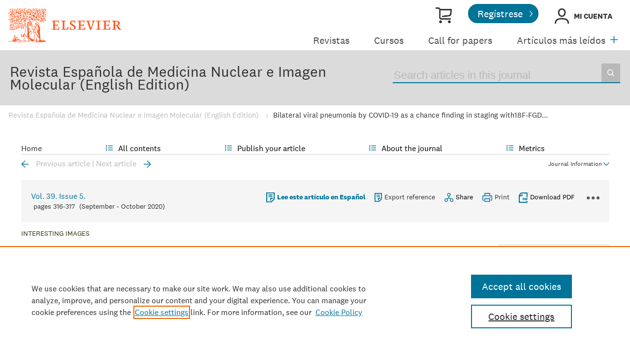

--- FILE ---
content_type: text/html; charset=UTF-8
request_url: https://www.elsevier.es/en-revista-revista-espanola-medicina-nuclear-e-425-articulo-bilateral-viral-pneumonia-by-covid-19-S2253808920300690
body_size: 16080
content:
<!DOCTYPE html PUBLIC "-//W3C//DTD XHTML 1.0 Strict//EN" "http://www.w3.org/TR/xhtml1/DTD/xhtml1-strict.dtd">
<html xmlns="http://www.w3.org/1999/xhtml" lang="en">
<head>
        <meta content="width=device-width, initial-scale=1" name="viewport" />
    <meta http-equiv="content-type" content="text/html;charset=UTF-8" />
    <meta name="theme-color" content="#E8711C">
    <meta name="tdm-reservation" content="1" />
        <meta name="tdm-policy" content="https://www.elsevier.com/tdm/tdmrep-policy.json" />
            <meta name="twitter:card" content="summary" />
        <meta property="og:url" content="http://www.elsevier.es/en-revista-revista-espanola-medicina-nuclear-e-425-articulo-bilateral-viral-pneumonia-by-covid-19-S2253808920300690" />
        <meta property="og:title" content="Bilateral viral pneumonia by COVID-19 as a chance finding in staging with18F-FGD-PET/CT of patient with right calf melanoma" />
                    <meta property="og:description" content="A 66-year-old patient with a non-ulcerated skin lesion in the right twin region of one year of evolution&#46; The result of the biopsy was an" />
                            <meta property="og:image" content="https://static.elsevier.es/multimedia/22538089/0000003900000005/v2_202009220621/S2253808920300690/v2_202009220621/en/main.assets/gr3.jpeg?idApp=UINPBA00004N" />
                <meta property="og:type" content="article" />
    <meta property="og:description" content="A 66-year-old patient with a non-ulcerated skin lesion in the right twin region of one year of evolution&#46; The result of the biopsy was an" />
<meta name="citation_journal_title" content="Revista Española de Medicina Nuclear e Imagen Molecular (English Edition)">
    <meta name="citation_journal_abbrev" content="Rev Esp Med Nucl Imagen Mol"><meta name="citation_publisher" content="Elsevier">
<meta name="citation_author" content="G&#243;mez-Caminero-L&#243;pez, F&#46;" />
<meta name="citation_author_email" content="fcaminero@saludcastillayleon.es" />
<meta name="citation_author" content="Garc&#237;a-Talavera-San-Miguel, P&#46;" />
<meta name="citation_author" content="Lucas Vel&#225;zquez, B&#46;" />
<meta name="citation_author" content="Garc&#237;a Arroyo, J&#46;" />
<meta name="citation_author" content="D&#237;az Gonz&#225;lez, L&#46;G&#46;" />
<meta name="citation_author" content="G&#243;mez Grande, A&#46;" />
<meta name="citation_author_institution" content="Servicio de Medicina Nuclear&#44; Complejo Asistencial Universitario de Salamanca&#44; Salamanca&#44; Spain" />
<meta name="citation_author_institution" content="Servicio de Medicina Nuclear&#44; Hospital Universitario 12 de Octubre&#44; Madrid&#44; Spain" />
<meta content="Bilateral viral pneumonia by COVID-19 as a chance finding in staging with18F-FGD-PET&#47;CT of patient with right calf melanoma" name="citation_title" />

    <meta name="citation_publication_date" content="2020/09/01">
    <meta content="39" name="citation_volume" />
            <meta content="5" name="citation_issue" />            <meta content="316" name="citation_firstpage" />            <meta content="317" name="citation_lastpage" />    <meta name="citation_doi" content="10.1016/j.remnie.2020.06.008">
<meta name="citation_fulltext_html_url" content="https://www.elsevier.es/es-revista-revista-espanola-medicina-nuclear-e-425-articulo-bilateral-viral-pneumonia-by-covid-19-S2253808920300690">
    <meta name="citation_pdf_url" content="https://www.elsevier.es/en-revista-revista-espanola-medicina-nuclear-e-425-pdf-S2253808920300690"><meta name="citation_issn" content="2253-8089">
<meta name="citation_language" content="en">
    <link rel="shortcut icon" href="https://static.elsevier.es/assets_org_prod/webs/14/images/favicon.png" />
    <style>
        body {
            --corp-color: #007398        }
    </style>

    <link rel="stylesheet" href="https://cdnjs.cloudflare.com/ajax/libs/fancybox/3.2.5/jquery.fancybox.min.css" />
    <link type="text/css" rel="stylesheet" href="https://static.elsevier.es/assets_org_prod/org/css/sidebar-mobile.css" />
    <link type="text/css" rel="stylesheet" href="https://static.elsevier.es/assets_org_prod/webs/14/js/slick/slick.css" />
    <link type="text/css" rel="stylesheet" href="https://static.elsevier.es/assets_org_prod/org/css/magic-check.min.css" />
    <link type="text/css" rel="stylesheet" href="https://static.elsevier.es/assets_org_prod/org/css/resets.css" />
    <link type="text/css" rel="stylesheet" href="https://static.elsevier.es/assets_org_prod/item/layout/item-v2.css" />
    <link type="text/css" rel="stylesheet" href="https://static.elsevier.es/assets_org_prod/item/style/item.css" />
                    <link type="text/css" rel="stylesheet" href="https://static.elsevier.es/assets_org_prod/org/css/contenidos/item-v2.css" />
        
            <link type="text/css" rel="stylesheet" href="https://static.elsevier.es/assets_org_prod/org/css/contenidos/busqueda-v2.css" />
    <link type="text/css" rel="stylesheet" href="https://static.elsevier.es/assets_org_prod/org/css/contenidos-v2.css" />
    <link type="text/css" rel="stylesheet" href="https://static.elsevier.es/assets_org_prod/org/css/global-v2.css" />
    <link type="text/css" rel="stylesheet" href="https://static.elsevier.es/assets_org_prod/org/css/main-v2.css" />
    <link type="text/css" rel="stylesheet" href="https://static.elsevier.es/assets_org_prod/webs/14/css/corporativo.css" />
    <link type="text/css" rel="stylesheet" href="https://static.elsevier.es/assets_org_prod/webs/14/css/header.css" />
    <link type="text/css" rel="stylesheet" href="https://static.elsevier.es/assets_org_prod/webs/14/css/footer.css" />
    <link type="text/css" rel="stylesheet" href="https://static.elsevier.es/assets_org_prod/webs/14/css/contenidos.css" />
    <link type="text/css" rel="stylesheet" href="https://static.elsevier.es/assets_org_prod/webs/14/css/formacion.css" />
        
    <link type="text/css" rel="stylesheet" href="https://static.elsevier.es/assets_org_prod/webs/14/css/plantilla.css" />


    <title>Bilateral viral pneumonia by COVID-19 as a chance finding in staging with18F-FGD-PET&#47;CT of patient with right calf melanoma | Revista Española de Medicina Nuclear e Imagen Molecular (English Edition)</title>
    <script type="text/javascript" async="async" src="https://www.googletagservices.com/tag/js/gpt.js"></script>
    <script src="https://code.jquery.com/jquery-3.5.1.min.js" integrity="sha256-9/aliU8dGd2tb6OSsuzixeV4y/faTqgFtohetphbbj0=" crossorigin="anonymous"></script>
    <script type="text/javascript" src="https://code.jquery.com/ui/1.12.1/jquery-ui.min.js"></script>
    <script src="https://cdnjs.cloudflare.com/ajax/libs/fancybox/3.2.5/jquery.fancybox.min.js"></script>

    <!-- prod -->
    <script src="//assets.adobedtm.com/4a848ae9611a/5029cf8cbec2/launch-de495ca67d30.min.js" async></script>
    <script type="text/javascript" src="https://static.elsevier.es/assets_org_prod/org/js/global.js"></script>
    <script type="text/javascript" src="https://static.elsevier.es/assets_org_prod/org/js/menu-principal-v2.js"></script>
    <script type="text/javascript" src="https://static.elsevier.es/assets_org_prod/org/js/funciones-v2.js"></script>
    <script type="text/javascript" src="https://static.elsevier.es/assets_org_prod/org/js/info-revista.js" defer></script>
    <script type="text/javascript" src="https://static.elsevier.es/assets_org_prod/org/js/sidebars.js" defer></script>
    <script type="text/javascript" src="https://static.elsevier.es/assets_org_prod/org/js/cabecera.js" defer></script>
    <script type="text/javascript" src="https://static.elsevier.es/assets_org_prod/org/js/preloadimg.js"></script>
    <script type="text/javascript" src="//cdn.jsdelivr.net/jquery.sidr/2.2.1/jquery.sidr.min.js"></script>
    <script src='https://www.google.com/recaptcha/api.js'></script>
    <script type="text/javascript" src="https://static.elsevier.es/assets_org_prod/webs/14/js/jquery.js"></script>
    <script type="text/javascript" src="https://static.elsevier.es/assets_org_prod/webs/14/js/formacion.js"></script>
    <script type="text/javascript" src="https://static.elsevier.es/assets_org_prod/webs/14/js/slick/slick.js"></script>
                    <script type="text/javascript" src="https://static.elsevier.es/assets_org_prod/org/js/contenidos/item.js" defer></script>
        

    <script>
                    var rellenar_campos = 'You must fill all required fields';
                    var login_ko = 'Incorrect user name and/or password';
                    var ver_mas = 'See more';
                    var ocultar = 'Hide';
                    var permiso_m_a = 'Please login in to consult additional material';
                    var login_block = 'You have made too many attempts. Try it again later';
                    var correo_enviado = 'An email has been sent to your email with the instructions to reset your password';
                    var correo_no_enviado = 'The user does not exist';
                    var mail_no_acceso = 'El email especificado no tiene acceso a la publicación.';
        
        
            var id_revista = '425';
            var url_revista = '/en-revista-revista-espanola-medicina-nuclear-e-425';



                var idioma = 'en';
    </script>
    <script>
	var googletag = googletag || {};
	googletag.cmd = googletag.cmd || [];
</script>


<script type='text/plain' class='optanon-category-4'>
	var necesitaCookieProf=true;

	googletag.cmd.push(function() {

		//superio	
		googletag.defineSlot('/6053/elses.journals', [
			[728, 90],
			[900, 100]
		], 'elsevierjournals_top').addService(googletag.pubads());

		//superior mobile
		googletag.defineSlot('/6053/elses.journals', [
			[300, 40]
		], 'elsevierjournals_top_mobile').addService(googletag.pubads());

		googletag.defineSlot('/6053/elses.journals', [
			[300, 250]
		], 'elsevierjournals_top_mobile2').addService(googletag.pubads());

		googletag.defineSlot('/6053/elses.journals', [
			[360, 90],
			[300, 100]
		], 'elsevierjournals_intra_1').addService(googletag.pubads());

		googletag.defineSlot('/6053/elses.journals', [
			[360, 90],
			[300, 100]
		], 'elsevierjournals_intra_2').addService(googletag.pubads());

		googletag.defineSlot('/6053/elses.journals', [
			[360, 90],
			[300, 100]
		], 'elsevierjournals_intra_3').addService(googletag.pubads());

		googletag.defineSlot('/6053/elses.journals', [
			[430, 100]
		], 'elsevierjournals_middlehome').addService(googletag.pubads());


		googletag.defineSlot('/6053/elses.journals', [
			[180, 180],
			[225, 400],
			[225, 225]
		], 'elsevierjournals_lateral1').addService(googletag.pubads());

		googletag.defineSlot('/6053/elses.journals', [
			[180, 180],
			[225, 400],
			[225, 225]
		], 'elsevierjournals_lateral2').addService(googletag.pubads());

		googletag.defineSlot('/6053/elses.journals', [
			[500, 400],
		], 'elsevierjournals_modal').addService(googletag.pubads());

		googletag.defineSlot('/6053/elses.journals', [
			[300, 240],
		], 'elsevierjournals_modal_mobile').addService(googletag.pubads());


		

							googletag.pubads().setTargeting("es_PUBLICACION", "425");
			var revistaId = 425;
							googletag.pubads().setTargeting("es_PUBLICACION_NOMBRE", "Revista Española de Medicina Nuclear e Imagen Molecular (English Edition)");
									googletag.pubads().setTargeting("es_ARTICULO", "S2253808920300690");
			googletag.pubads().setTargeting("es_PALABRA", ["NO"]);
				
					googletag.pubads().setTargeting("es_PROFESIONAL", "NO");
		
		googletag.pubads().setTargeting("es_ID_WEB", "14");

		googletag.pubads().setTargeting("es_IDIOMA", "EN");


											googletag.pubads().setTargeting("es_DISCONTINUADA", "NO");
					


		googletag.pubads().collapseEmptyDivs();
		googletag.pubads().enableSingleRequest();
		//googletag.pubads().enableSyncRendering();
		googletag.enableServices();

		// This listener is called when a slot has finished rendering.
		googletag.pubads().addEventListener("slotRenderEnded", (event) => {
			//console.log(event.slot.getSlotElementId()+": render and is empty:"+event.isEmpty);
			if ((event.slot.getSlotElementId() == "elsevierjournals_modal" || event.slot.getSlotElementId() == "elsevierjournals_modal_mobile") && !event.isEmpty) {

				let modal = document.getElementsByClassName("banner-modal")[0];
				let cerrar = document.getElementsByClassName("banner-modal-close")[0];
				modal.style.display = 'block';
				setTimeout(() => modal.style.display = "none", 10000)
				cerrar.onclick = () => modal.style.display = "none";

			}
		});
	});
</script>            <!-- OneTrust Cookies Consent Notice start for elsevier.es -->
        <script src="https://cdn.cookielaw.org/scripttemplates/otSDKStub.js" type="text/javascript" charset="UTF-8" data-domain-script="d4f913aa-d7ba-4aac-82e4-285fda38c403"></script>
        <script type="text/javascript">
            function OptanonWrapper() {}
        </script>
        <!-- OneTrust Cookies Consent Notice end for elsevier.es -->

    
    <!--- ANLYTICS V4 ---->
<script async src="https://www.googletagmanager.com/gtag/js?id=G-KB5STHLQ9J"></script>
<script>
  window.dataLayer = window.dataLayer || [];

  function gtag() {
    dataLayer.push(arguments);
  }
  gtag('js', new Date());

  dimensiones = {"dimension1":"425","dimension2":"Revista Espa\u00f1ola de Medicina Nuclear e Imagen Molecular (English Edition)","dimension6":"CERRADO-NOPERMISO","dimension9":"en","dimension10":"S2253808920300690","dimension19":"S300","dimension11":"Bilateral viral pneumonia by COVID-19 as a chance finding in staging with<span class=\"elsevierStyleSup\">18<\/span>F-FGD-PET\/CT of patient with right calf melanoma","dimension12":"47121","dimension13":"Interesting image","dimension14":"REGULAR_ARTICLE","dimension15":"NULL","dimension17":"HTML","dimension18":"14"};

  gtag('config', 'G-KB5STHLQ9J', dimensiones);
</script>    </head>
<body class='es-theme-bright-default revista-b-item  en'>
	<div class="banner" id="banner-top">
    <div id="elsevierjournals_top" style="border:none" align="center" class='desktop'>
        <script type='text/plain' class='optanon-category-4'>
            googletag.cmd.push(function() {
                googletag.display('elsevierjournals_top');
            });
        </script>
    </div>
    <div id="elsevierjournals_top_mobile" style="border:none" align="center" class='mobile'>
        <script type='text/plain' class='optanon-category-4'>
            googletag.cmd.push(function() {
                googletag.display('elsevierjournals_top_mobile');
            });
        </script>
    </div>
    <div id="elsevierjournals_top_mobile2" style="border:none" align="center" class='mobile'>
        <script type='text/plain' class='optanon-category-4'>
            googletag.cmd.push(function() {
                googletag.display('elsevierjournals_top_mobile2');
            });
        </script>
    </div>
</div><header>

	<div class='logo-accesos-menu'>
		<div class="logo">
    <a href='/es'>
        <img src='https://static.elsevier.es/assets_org_prod/webs/14/images/template/Elsevier_Primary Logo_VitalOrange_RGB.svg' class='arbol-elsevier desktop' alt="arbol-elsevier" />

    </a>
</div>		<div class='accesos-menu'>
			<div class="accesos-usuario desktop">
    <a href='https://tienda.elsevier.es/revistas-elsevier' target="_blank" rel="noopener noreferrer">
        <div class='suscripciones'>Tienda Elsevier</div>
    </a>
            <a href='/en-registro'>
            <div class="btn-02">Regístrese</div>
        </a>

        <div class='btn-login desp' rel='desp-login'>Mi cuenta</div>


    
    
</div>


<div class="accesos-usuario mobile">
    <div class='desp-hamb-left hamb-left ico mobile'></div>
            <div class='mobile metricas-ad'>
            <a href='/en-revista-revista-espanola-medicina-nuclear-e-425-metricas' class=''><img src='https://static.elsevier.es/assets_org_prod/org/images/metricas.svg' alt="metricas" /></a>
        </div>
        <div class='right'>
                <a href='/es-coronavirus'><img src='https://static.elsevier.es/assets_org_prod/webs/14/images/coronavirus-min.png' width="25px" alt="covid" /></a>


        <div class="buscador ico mobile desp-bot" rel='buscador'></div>
                    <div class="btn-login mobile login-g ico desp-bot" rel='desp-login'></div>

                            <div class='desp-hamb-right hamb-right ico mobile'></div>
            </div>
    <div class="clear"></div>
</div>
<div class="caja-desp desp-login desp-accesos login mid">
	<div class="top"></div>
	<div class="bottom">
		<div class="content">
			<div class="cerrar" rel="desp-login"></div>
			<div class="clear"></div>
							<div class="info">
					<div class="titulo-top">¿Aún no está registrado?</div>
					<div class="titular">Información relevante</div>
					<p>Consulte los artículos y contenidos publicados en éste medio, además de los e-sumarios de las revistas científicas en el mismo momento de publicación</p>
					<div class="titular">Máxima actualización</div>
					<p>Esté informado en todo momento gracias a las alertas y novedades</p>
					<div class="titular">Promociones exclusivas</div>
					<p>Acceda a promociones exclusivas en suscripciones, lanzamientos y cursos acreditados</p>
					<a href='/en-registro'>
						<div class="btn-02">Crear <span>Mi cuenta</span></div>
					</a>


				</div>
				<div class="box-login">

					<div class='msg'></div>
					<div class='frm-login'>
						<form id="frmLogin" method="post">
							<input type='text' id="hook" name='hook' value='' />
							<div class='instrucciones'>Enter your user name and password</div>
							<div class="campos">
								<div class="input-01">
									<label for="txtUsuario">User name <span>*</span></label>
									<input type="email" id="txtUsuario" name="txtUsuario" class="obligatorio" value="">
								</div>
								<div class="input-01">
									<label for="txtPassword">Password <span>*</span></label>
									<input type="password" id="txtPassword" name="txtPassword" class="obligatorio" value="">
								</div>
							</div>
							<div class="actions">
								<div class="btn-acceder"><input type="submit" class="btn-01" value="Access" />
									<div class="label">Access</div>
								</div>
								<div class='clear'></div>
							</div>

							<div class="lista-flechas">
								<ul>
									<li>
										<div class="flecha-an-de-corp"></div><span class="btn-recordar">I have forgotten my password</span>
									</li>
									<li>
										<div class="flecha-an-de-corp"></div><a href='/en-soporte'>Contact Us</a>
									</li>

								</ul>
							</div>


						</form>

						<div class="obligatorio-msg">* = Required fields</div>
					</div>
					<div class='recordar'>
						<div class='instrucciones'>Enter your email address</div>
						<div class="input-01">
							<label for="txtUsuarioR">User name <span>*</span></label>
							<input type="email" id="txtUsuarioR" name="txtUsuarioR" class="obligatorio" value="">
							<input type='text' id="hook" name='hook' value='' />

						</div>
						<input type="button" class='btn-02' value='Send' />

					</div>

				</div>
			
		</div>
	</div>
</div>			
<script type="text/javascript">
	var menuPlist = [{"titulo":"Revistas","enlace":"\/es-publicaciones","activo":""},{"titulo":"Cursos","enlace":"\/es-formacion","activo":""},{"titulo":"Call for papers","enlace":"\/es-call-for-papers","activo":""},{"titulo":"Art\u00edculos m\u00e1s le\u00eddos","enlace":"\/es-mas-leidos","activo":""},{"titulo":"Colecciones","enlace":"\/es-colecciones-tematicas","activo":""},{"titulo":"Fondo editorial","enlace":"\/es-archivo-historico","activo":""},{"titulo":"M\u00e1s informaci\u00f3n","enlace":"","class":"desp","rel":"autores","activo":""}];
</script>


<nav class="menu-principal desktop">
	<ul class="menu-list">
																		<li class='m-item ' ><a href='/es-publicaciones'>Revistas </a></li>
																				<li class='m-item ' ><a href='/es-formacion'>Cursos </a></li>
																				<li class='m-item ' ><a href='/es-call-for-papers'>Call for papers </a></li>
																				<li class='m-item ' ><a href='/es-mas-leidos'>Artículos más leídos </a></li>
																				<li class='m-item ' ><a href='/es-colecciones-tematicas'>Colecciones </a></li>
																				<li class='m-item ' ><a href='/es-archivo-historico'>Fondo editorial </a></li>
																				<li class='m-item desp' rel='desp'><a href=''>Más información </a></li>
										</ul>


	<div class="desp mas" rel='menu-p-extra'></div>

	<div class="caja-desp menu-p-extra">
		<div class="top"></div>
		<div class="bottom">
			<div class="content">
				<div class="cerrar" rel="menu-p-extra"></div>
				<div class="clear"></div>
				<ul>

				</ul>
			</div>
		</div>
	</div>
	<div class="caja-desp autores-copia">
		<div class="top"></div>
		<div class="bottom">
			<div class="content">
				<div class="cerrar" rel="autores"></div>
				<div class="clear"></div>
				<ul>
					<li><a href="https://www.elsevier.com/es-es/researcher/author/publish-with-us" target="_blank" rel="noopener noreferrer">Autores</a></li>
					<li><a href="https://www.elsevier.com/es-es/reviewer" target="_blank" rel="noopener noreferrer">Revisores</a></li>
					<li><a href="https://www.elsevier.com/es-es/editor" target="_blank" rel="noopener noreferrer"></a></li>
					<li><a href="/es-editores" target="_blank" rel="noopener noreferrer">Editores</a></li>
					<li><a href="/es-permisos-reproduccion">Solicitud de permisos</a></li>

				</ul>
			</div>
		</div>
	</div>


</nav>		</div>
	</div>

	<div class='titulo-buscador'>
	<div class='titulo-buscador-container'>

					<div class="titulo-buscador-titulo"><a href='/en-revista-revista-espanola-medicina-nuclear-e-425'>Revista Española de Medicina Nuclear e Imagen Molecular (English Edition)</a></div>
							<div class='mobile suscribirse'>
				<a href='https://tienda.elsevier.es/revista-espanola-de-medicina-nuclear-e-imagen-molecular-2253654x.html' target="_blank" rel="noopener">

					Suscribe to the journal
				</a>
			</div>
				<div class="titulo-buscador-buscador">
			<div class='titulo-buscador-busqueda'>
				<form class="frmBuscador" action="/en-buscar" method="get">
											<input type="hidden" name='id_revista' value='22538089' />
										<input type="text" name='txtBuscador' title="Search articles" placeholder="Search articles in this journal" class='obligatorio' minlength="3" required />
					<input type="submit" value="Buscar" />
				</form>
			</div>

		</div>
	</div>
</div>

</header>
	<div class="breadcumb desktop">
		<div class='ruta'>


			
				
				<a href="/en-revista-revista-espanola-medicina-nuclear-e-425">Revista Española de Medicina Nuclear e Imagen Molecular (English Edition)</a>
			
				
				<a href="/es-revista-revista-espanola-medicina-nuclear-e-425-articulo-bilateral-viral-pneumonia-by-covid-19-S2253808920300690">Bilateral viral pneumonia by COVID-19 as a chance finding in staging with18F-FGD...</a>
			
		</div>
	</div>
<main>
    <div class="container">
                        <div id="intrabanner" class="banner" align="center">


        <div id="elsevierjournals_intra_1">
        <script type='text/plain' class='optanon-category-4'>
            googletag.cmd.push(function() {
                googletag.display('elsevierjournals_intra_1');
            });
        </script>
    </div>

    <div id="elsevierjournals_intra_2">
        <script type='text/plain' class='optanon-category-4'>
            googletag.cmd.push(function() {
                googletag.display('elsevierjournals_intra_2');
            });
        </script>
    </div>

    <div id="elsevierjournals_intra_3">
        <script type='text/plain' class='optanon-category-4'>
            googletag.cmd.push(function() {
                googletag.display('elsevierjournals_intra_3');
            });
        </script>
    </div>


</div>        <nav class="menu menu-dinamico menu-revista desktop">
	<ul class="menu-list">
									<li class="
			 
									">
											<a href="/en-revista-revista-espanola-medicina-nuclear-e-425" >Home</a>
														</li>
							<li class="
			subitems 
									">
											All contents																<ul>
																								<li class="">
										<a href="/en-revista-revista-espanola-medicina-nuclear-e-425-avance"  >Ahead of print</a>
									</li>
																																<li class="">
										<a href="/en-revista-revista-espanola-medicina-nuclear-e-425-sumario-vol-44-num-6-S2253808925X00069"  >Latest issue</a>
									</li>
																																<li class="">
										<a href="/en-revista-revista-espanola-medicina-nuclear-e-425-numeros-anteriores"  >All issues</a>
									</li>
																																<li class="">
										<a href="/en-revista-revista-espanola-medicina-nuclear-e-425-suplementos"  >Supplements</a>
									</li>
																																<li class="">
										<a href="https://www.elsevier.es/es-revista-revista-espanola-medicina-nuclear-e-125"  >Versión en español</a>
									</li>
																																<li class="">
										<a href="/en-revista-revista-espanola-medicina-nuclear-e-425-alerta-email"  >Subscribe to our newsletter</a>
									</li>
																					</ul>
									</li>
							<li class="
			subitems 
									">
											Publish your article																<ul>
																								<li class="">
										<a href="/en-revista-revista-espanola-medicina-nuclear-e-425-normas-publicacion"  >Guide for authors</a>
									</li>
																																<li class="">
										<a href="https://www.editorialmanager.com/remnim/" target='_blank' rel='noopener noreferer' onclick="ga('send', 'event', 'SENDMANUSCRIPT_425', 'open', 'Revista','425');">Submit an article</a>
									</li>
																																<li class="">
										<a href="https://www.elsevier.com/editors/perk" target='_blank' rel='noopener noreferer' >Ethics in publishing</a>
									</li>
																																<li class="">
										<a href="/en-revista-revista-espanola-medicina-nuclear-e-425-open-access"  >Open Access Option</a>
									</li>
																																<li class="">
										<a href="https://webshop.elsevier.com/language-editing/" target='_blank' rel='noopener noreferer' >Language Editing services</a>
									</li>
																					</ul>
									</li>
							<li class="
			subitems 
									">
											About the journal																<ul>
																								<li class="">
										<a href="/en-revista-revista-espanola-medicina-nuclear-e-425-acerca-revista"  >Aims and scope</a>
									</li>
																																<li class="">
										<a href="/en-revista-revista-espanola-medicina-nuclear-e-425-comite-editorial"  >Editorial Board</a>
									</li>
																																<li class="">
										<a href="https://tienda.elsevier.es/revista-espanola-de-medicina-nuclear-e-imagen-molecular-2253654x.html" target='_blank' rel='noopener noreferer' >Subscribe </a>
									</li>
																																<li class="">
										<a href="mailto:remn@elsevier.com"  >Contact</a>
									</li>
																																<li class="">
										<a href="/en-revista-revista-espanola-medicina-nuclear-e-425-contratar"  >Advertising</a>
									</li>
																					</ul>
									</li>
							<li class="
			subitems 
									">
											Metrics																<ul>
																								<li class="">
										<a href="/en-revista-revista-espanola-medicina-nuclear-e-425-mas-leidos"  >Most often read</a>
									</li>
																																<li class="">
										<a href="/en-revista-revista-espanola-medicina-nuclear-e-425-metricas"  >All metrics</a>
									</li>
																																<li class="">
										<a href="/en-revista-revista-espanola-medicina-nuclear-e-425-metricas-paises"  >Metrics by country</a>
									</li>
																					</ul>
									</li>
						</ul>
</nav>

<div class="info-revista" style='display:none'>

	<div class="row">

		<div class="portada cell">

	<a href='https://static.elsevier.es/multimedia/22538089/0000004400000006/v1_202511100925/en/main.assets/cover.jpeg?idApp=UINPBA00004N'  target='_blank' rel='noopener noreferrer'><img src='https://static.elsevier.es/multimedia/22538089/0000004400000006/v1_202511100925/en/main.assets/cover.jpeg?idApp=UINPBA00004N' alt='Revista Española de Medicina Nuclear e Imagen Molecular (English Edition)' /></a>	<div class="issns">
		ISSN: 2253-8089<BR />
			</div>


</div>		<div id="descripcion" class='descripcion cell'>
	<div class="texto">
		<p>The <i>Revista Española de Medicina Nuclear e Imagen Molecular</i> (Spanish Journal of Nuclear Medicine and Molecular Imaging), was founded in 1982, and is the official journal of the Spanish Society of Nuclear Medicine and Molecular Imaging.
<br />
The Journal, which publishes six regular issues per year, is committed to fostering research and advancing continuing education across all domains of Nuclear Medicine. Its main sections include Original Articles, Images of Interest, and Special Collaboration papers. Manuscripts may be submitted in either Spanish or English and are subject to a rigorous peer-review process prior to publication.
<br /></p>	</div>
	<span class="ver-mas">See more</span>

	
		<a class="btn-flecha" href='/en-revista-revista-espanola-medicina-nuclear-e-425-open-access'>Open Access Option<span class='flecha'></span></a>

	




	
	</div>		<div class="index cell">
            <h4>Indexed in:</h4>
        <p>Medline</p>
        <span class="ver-mas">See more</span>
        <h4 class='inline'>Follow us:</h4>
    <span class="icos-social">
                                                                    <div class="rss"><a href='/en-revista-revista-espanola-medicina-nuclear-e-425-rss' class="rss-g" target="_blank" rel="noopener noreferrer">RSS</a></div>
            <div class="newsletter"><a href='/en-revista-revista-espanola-medicina-nuclear-e-425-alerta-email' class="sobre_g_claro">Alerta email</a></div>
        

    </span>

            <div class='suscribase'>
            <h4 class='inline'>Subscribe:</h4><a href='https://tienda.elsevier.es/revista-espanola-de-medicina-nuclear-e-imagen-molecular-2253654x.html' target="_blank" rel="noopener"><img src="https://static.elsevier.es/assets_org_prod/org/images/carrito_323232.png" width="18px" alt="tienda" /></a>
        </div>
    </div>


    <div class="cell">
        <div class="metricas">
                        
                                                <div class="metricas-caja">
    <div class="caja-desp journalimpactfactor">
        <div class="top">
            <div class="triangulo"></div>
        </div>
        <div class="bottom">
            <div class="content">
                <div class="cerrar" rel="journalimpactfactor"></div>
                <div class="clear"></div>
                <div class="clear titulo-desp">Impact factor</div>
                <p>The Impact Factor measures the average number of citations received in a particular year by papers published in the journal during the two preceding years.                                            <br /><br />&copy; Clarivate Analytics, Journal Citation Reports 2025                    
                </p>

                <a href='/en-revista-revista-espanola-medicina-nuclear-e-425-metricas#journalimpactfactor'>See more</a>

            </div>
        </div>
    </div>
    <div class="metricas-caja-top">
        <div class='metricas-caja-titulo'>Impact factor 2024</div>
        <div class='metricas-caja-info info-g desp' rel="journalimpactfactor"></div>
    </div>
    <div class="metricas-caja-metrica">1.0 </div>
</div>
            
                                                <div class="metricas-caja">
    <div class="caja-desp citescore">
        <div class="top">
            <div class="triangulo"></div>
        </div>
        <div class="bottom">
            <div class="content">
                <div class="cerrar" rel="citescore"></div>
                <div class="clear"></div>
                <div class="clear titulo-desp">Citescore</div>
                <p>CiteScore measures average citations received per document published.                    
                </p>

                <a href='/en-revista-revista-espanola-medicina-nuclear-e-425-metricas#citescore'>See more</a>

            </div>
        </div>
    </div>
    <div class="metricas-caja-top">
        <div class='metricas-caja-titulo'>Citescore 2024</div>
        <div class='metricas-caja-info info-g desp' rel="citescore"></div>
    </div>
    <div class="metricas-caja-metrica">0.9 </div>
</div>
            
                                                <div class="metricas-caja">
    <div class="caja-desp sjr">
        <div class="top">
            <div class="triangulo"></div>
        </div>
        <div class="bottom">
            <div class="content">
                <div class="cerrar" rel="sjr"></div>
                <div class="clear"></div>
                <div class="clear titulo-desp">SJR</div>
                <p>SRJ is a prestige metric based on the idea that not all citations are the same. SJR uses a similar algorithm as the Google page rank; it provides a quantitative and qualitative measure of the journal's impact.                    
                </p>

                <a href='/en-revista-revista-espanola-medicina-nuclear-e-425-metricas#sjr'>See more</a>

            </div>
        </div>
    </div>
    <div class="metricas-caja-top">
        <div class='metricas-caja-titulo'>SJR 2024</div>
        <div class='metricas-caja-info info-g desp' rel="sjr"></div>
    </div>
    <div class="metricas-caja-metrica">0.216 </div>
</div>
            
                                                <div class="metricas-caja">
    <div class="caja-desp snip">
        <div class="top">
            <div class="triangulo"></div>
        </div>
        <div class="bottom">
            <div class="content">
                <div class="cerrar" rel="snip"></div>
                <div class="clear"></div>
                <div class="clear titulo-desp">SNIP</div>
                <p>SNIP measures contextual citation impact by wighting citations based on the total number of citations in a subject field.                    
                </p>

                <a href='/en-revista-revista-espanola-medicina-nuclear-e-425-metricas#snip'>See more</a>

            </div>
        </div>
    </div>
    <div class="metricas-caja-top">
        <div class='metricas-caja-titulo'>SNIP 2024</div>
        <div class='metricas-caja-info info-g desp' rel="snip"></div>
    </div>
    <div class="metricas-caja-metrica">0.216 </div>
</div>
            
                        </div>

        <a href='/en-revista-revista-espanola-medicina-nuclear-e-425-metricas'>
            <div class="ver-mas">View more metrics</div>
        </a>

    </div>



	</div>
	</div>
<div class="ocultar desktop mostrar">

	<div class='btn-ocultar' style='display:none'>Hide <div class='flecha-an-ar-corp'></div>
	</div>
	<div class='btn-mostrar' >Journal Information <div class='flecha-an-ar-corp'></div>
	</div>
	<div class='clear'></div>
</div>        <div id="info-item" class="margin">
    	<div class="nav">
					<a class='anterior ' href='/es-revista-revista-espanola-medicina-nuclear-e-425-articulo-the-downfall-linear-non-threshold-model-S2253808920300975'>Previous article</a>
			|
			<a class='siguiente ' href='/es-revista-revista-espanola-medicina-nuclear-e-425-articulo-prostate-cancer-usefulness-18f-fluciclovine-pet-ct-S2253808920300884'>Next article</a>
			</div>

    <div class="item-opciones desktop">

        <div class="info-sumario-item"> <a href='/en-revista-revista-espanola-medicina-nuclear-e-425-sumario-vol-39-num-5-S2253808920X00048'><span class='volumen'>Vol. 39. Issue 5.</span></a><div class='sumarioPaginas'><span class='paginas'>Pages 316-317</span> <span class='fecha-trans'>(September - October 2020)</span></div> </div>
        <div class="opciones">

            
                         <div class="opcion traduccion"><a href='/es-revista-revista-espanola-medicina-nuclear-e-425-articulo-neumonia-virica-bilateral-por-covid-19-S2253654X20300603'>Lee este artículo en Español</a></div>        
            
            <div class="opcion exportar"><a href='/en-exportar-rif-S2253808920300690'>Export reference</a></div>
            <div class="opcion compartir desp" rel="compartir-item"><span>Share</span></div>
            <div class='caja-desp compartir-item'>
                <div class='top'></div>
                <div class='bottom'>
                    <div class='content'>
                        <div class='titulo'>Share</div>
                        <div class='cerrar' rel='compartir-item'></div>
                        <div class='clear'></div>
                        <div class='icos-compartir'>
                            <div class='twitter'><a href='/en-compartir-twitter?item=S2253808920300690' class='twitter-g' target='_blank' rel="noopener noreferrer nofollow">Twitter</a></div>
                            <div class='facebook'><a href='/en-compartir-facebook?item=S2253808920300690' class='facebook-g' target='_blank' rel="noopener noreferrer nofollow">Facebook</a></div>
                            <div class='linkedin'><a href='/en-compartir-linkedin?item=S2253808920300690' class='linkedin-g' target='_blank' rel="noopener noreferrer nofollow">Linkedin</a></div>
                            <div class='whatsup mobile'><a target='_blank' rel="noopener noreferrer nofollow" href='whatsapp://send?text=http://www.elsevier.es/es-revista-revista-espanola-medicina-nuclear-e-425-articulo-bilateral-viral-pneumonia-by-covid-19-S2253808920300690' data-action='share/whatsapp/share' class='whatsup-g'>whatsapp</a></div>
                            <div class='sobre'><a href='mailto:?subject=I%20would%20like%20to%20share%20with%20you%20%20Bilateral%20viral%20pneumonia%20by%20COVID-19%20as%20a%20chance%20finding%20in%20staging%20with18F-FGD-PET%2FCT%20of%20patient%20with%20right%20calf%20melanoma&body=https://www.elsevier.es/es-revista-revista-espanola-medicina-nuclear-e-425-articulo-bilateral-viral-pneumonia-by-covid-19-S2253808920300690' class='sobre_g_claro' target='_blank' rel="noopener noreferrer nofollow">E-mail</a></div>
                        </div>
                    </div>
                </div>
            </div>
            <div class="opcion imprimir"><a href='javascript:imprimirItem()'><span>Print</a></span></div>
                                                <div class="opcion descargar-pdf no-acceso"><span>Download PDF</span></div>
                                        
            <div class="opcion tres-puntos-g mas-opciones desp" rel="more"></div>
            <div class="caja-desp more">
                <div class="top">
                    <div class="triangulo"></div>
                </div>
                <div class="bottom opcion">
                    <div class="content">
                        <div class="titulo">More article options</div>
                        <div class="cerrar" rel="more"></div>
                        <div class="clear"></div>
                        <div class="estadisticas"><a href='/en-revista-revista-espanola-medicina-nuclear-e-425-estadisticas-bilateral-viral-pneumonia-by-covid-19-S2253808920300690'>Statistics</a></div>
                    </div>
                </div>
            </div>
        </div>
        <div class="clear"></div>
    </div>

    <div class="principal">

        



        <div class="cabecera">

            <div class="info-sumario-item mobile"> <a href='/en-revista-revista-espanola-medicina-nuclear-e-425-sumario-vol-39-num-5-S2253808920X00048'><span class='volumen'>Vol. 39. Issue 5.</span></a><div class='sumarioPaginas'><span class='paginas'>Pages 316-317</span> <span class='fecha-trans'>(September - October 2020)</span></div> </div>

            <!--CABECERA-->
                            <section>
                    <div class="elsevierItemCabecera">
                        <span class="elsevierStyleTextfn">Interesting images</span>                    </div>
                </section>
            
            <!--DOI-->


            <section>



                                    <div class="elsevierItemDoi">
                        <div class='elsevierItemDoi'>DOI: <a href='/es-revista-revista-espanola-medicina-nuclear-e-425-articulo-bilateral-viral-pneumonia-by-covid-19-S2253808920300690'>10.1016/j.remnie.2020.06.008</a></div>                     </div>
                




                                <div class='clear'></div>

                
            </section>

            <div class='clear'></div>

            <!--TITULO-->
            <section>
                <div class="elsevierItemTitulo">
                    Bilateral viral pneumonia by COVID-19 as a chance finding in staging with<span class="elsevierStyleSup">18</span>F-FGD-PET&#47;CT of patient with right calf melanoma                </div>
            </section>

            <!--SUBTITULO-->
            

            <!--TITULOS ALTERNATIVOS-->
                            <section>
                    <div class="elsevierItemTitulosAlternativos">
                                                                                    <div class='elsevierItemTituloAlternativo'>Neumon&#237;a v&#237;rica bilateral por COVID-19 como hallazgo causal en <span class="elsevierStyleSup">18</span>F-FDG-PET-TC de estadificaci&#243;n de paciente con melanoma gemelar derecho</div>
                                                                        </div>
                </section>
            

            <section class="mobile">
                <div class="elsevierItemMobileStatsPdf">
                                            <div class="lecturas">
                            <div class="titulo">Visits</div>
                            <div class="numero">191</div>
                        </div>
                                                                <div class="pdf ico-pdf-corp">
                                                            <a href='#' class="no-acceso ">Download PDF</a>
                                                    </div>
                    


                </div>
            </section>

            <!--AUTORES-->
            <section>
                <div class="elsevierItemAutores">
                    <div class='elsevierItemAutoresColaboracion'><span class='elsevierItemAutor'>F&#46; G&#243;mez-Caminero-L&#243;pez</span><span class='elsevierItemAutorRelaciones'><a  class='ancla' href='#aff0005' ><span class="elsevierStyleSup">a</span></a><span class='elsevierStyleSup'>,</span><div class='autorCorrespondencia desp' rel='cor0005' ><div class='login-g'></div></div><div class='caja-desp-bot caja-autor-correspondencia cor0005'>
							<div class='top'>
								<div class='content'>
									<div class='titulo'>Corresponding author</div> <div class='cerrar' rel='cor0005'></div><div class='clear'></div>
									<div class='correspondencia'>
									<div class='autor-correspondencia'></div><div class='descripcion'><a href='mailto:fcaminero@saludcastillayleon.es'>fcaminero@saludcastillayleon.es</a><br/><span class='correspondencia-cor'><br/>Corresponding author&#46;</span></div>
									<div class='clear'></div>
									</div>
									
								</div>
							</div>
							<div class='bottom'>
							
							</div>
			
						</div></span><span class='elsevierItemAutor'>, P&#46; Garc&#237;a-Talavera-San-Miguel</span><span class='elsevierItemAutorRelaciones'><a  class='ancla' href='#aff0005' ><span class="elsevierStyleSup">a</span></a></span><span class='elsevierItemAutor'>, B&#46; Lucas Vel&#225;zquez</span><span class='elsevierItemAutorRelaciones'><a  class='ancla' href='#aff0005' ><span class="elsevierStyleSup">a</span></a></span><span class='elsevierItemAutor'>, J&#46; Garc&#237;a Arroyo</span><span class='elsevierItemAutorRelaciones'><a  class='ancla' href='#aff0005' ><span class="elsevierStyleSup">a</span></a></span><span class='elsevierItemAutor'>, L&#46;G&#46; D&#237;az Gonz&#225;lez</span><span class='elsevierItemAutorRelaciones'><a  class='ancla' href='#aff0005' ><span class="elsevierStyleSup">a</span></a></span><span class='elsevierItemAutor'>, A&#46; G&#243;mez Grande</span><span class='elsevierItemAutorRelaciones'><a  class='ancla' href='#aff0010' ><span class="elsevierStyleSup">b</span></a></span></div><div class='elsevierItemAfiliaciones'><div class='elsevierItemAfiliacion'><a name='aff0005'><span class='elsevierItemAfiliacionEtiqueta'>a </span></a><span class='elsevierItemAfiliacionCentro'>Servicio de Medicina Nuclear&#44; Complejo Asistencial Universitario de Salamanca&#44; Salamanca&#44; Spain</span></div><div class='elsevierItemAfiliacion'><a name='aff0010'><span class='elsevierItemAfiliacionEtiqueta'>b </span></a><span class='elsevierItemAfiliacionCentro'>Servicio de Medicina Nuclear&#44; Hospital Universitario 12 de Octubre&#44; Madrid&#44; Spain</span></div></div>                </div>
            </section>

            <!--ITEMS RELACIONADOS-->

            
            
            <!-- PODCASTS -->
            
            

            
            



        </div>
                    <div class="stats desktop  ">

                <div class="lecturas">
                    <div class="titulo">This item has received</div>
                    <div class="stat"><a href='/en-revista-revista-espanola-medicina-nuclear-e-425-estadisticas-bilateral-viral-pneumonia-by-covid-19-S2253808920300690'>191 <span>Visits</span></div></a>
                                                        </div>

                            </div>
            </div>



</div>
        <div class='fondo cuerpo'>
            <div class="contenido">
                <div id="item" class='margin'>

																																																																																																																																																																																																																																																																																																																																									

			<article>
			


						<div class="item-anchors desktop">
				<div class="info">Article information</div>
				<div class="right">
					
												<div class="anchor no-acceso" rel="texto-completo">Full Text</div>																											<div class="anchor descargar-pdf no-acceso" rel="descargar-pdf">Download PDF</div>
																							<a href='/en-revista-revista-espanola-medicina-nuclear-e-425-estadisticas-bilateral-viral-pneumonia-by-covid-19-S2253808920300690'>
						<div class="anchor estadisticas">Statistics</div>
					</a>
																<div class="anchor multimedia tres-puntos-corp desp" rel="multimedia"></div>
						<div class="caja-desp multimedia">
							<div class="top">
								<div class="triangulo"></div>
							</div>
							<div class="bottom">
								<div class="content">
									<div class="cerrar" rel="multimedia"></div>
									<div class='tipo figuras'><div class='tituloTipo'>Figures (3)</div><div class='elementos'><div class='primeras'><div class='elemento'><span></span><a href='#fig0005'><img src='https://static.elsevier.es/multimedia/22538089/0000003900000005/v2_202009220621/S2253808920300690/v2_202009220621/en/main.assets/gr1.jpeg' title='Figures' style='max-width:101px' class='' loading='lazy' /></a></div><div class='elemento'><span></span><a href='#fig0010'><img src='https://static.elsevier.es/multimedia/22538089/0000003900000005/v2_202009220621/S2253808920300690/v2_202009220621/en/main.assets/gr2.jpeg' title='Figures' style='max-width:101px' class='' loading='lazy' /></a></div></div><div class='segundas'><div class='elemento'><span></span><a href='#fig0015'><img src='https://static.elsevier.es/multimedia/22538089/0000003900000005/v2_202009220621/S2253808920300690/v2_202009220621/en/main.assets/gr3.jpeg' title='Figures' style='max-width:101px' class='' loading='lazy' /></a></div></div><div class='clear'></div></div><div class='mostrar' rel='figuras'><span class='mas'>Show more</span><span class='menos'>Show less</span></div></div>								</div>
							</div>

						</div>
									</div>
				<div class="clear"></div>

			</div>

			


			<!-- RESUMENES Y PALABRASClAVE -->
			

			



			
			

				<section id="seccion">
					<h3>Article</h3>
					<div class="ayuda-acceso">
	<div class="top">These are the options to access the full texts of the publication Revista Española de Medicina Nuclear e Imagen Molecular (English Edition)</div>
	<div class="opciones">

					<div class="opcion">
				<div class="left socio">Member</div>
				<div class="right">
										If you are a member of the Spanish Society of Nuclear Medicine and Molecular Imaging (SEMNIM), you can access the full text of the contents of the Revista Española de Medicina Nuclear e Imagen Molecular through the journal links published on the SEMNIM website (link: <a href="https://socios.semnim.es/?ir-a=remnim" target="_blank">http://socios.semnim.es/?ir-a=remnim</a>), after logging in as a member.
<br/><br/>
If you experience access problems, you can contact the SEMNIM Technical Secretariat by email at secretaria.tecnica@semnim.es
 or by phone at +34 619 594 780.				</div>
			</div>
							<div class="opcion">
				<div class="left suscriptor">Subscriber</div>
				<div class="right">

					<span class='titular'>Subscriber</span><BR/><BR/><p>If you already have your login data, please click <a class=aqui> here </a>.</p>If you have forgotten your password you can you can recover it by clicking <a  class='aqui'>here</a> and selecting the option “I have forgotten my password”</div>
			</div>
							<div class="opcion">
				<div class="left libro">Subscribe</div>
				<div class="right suscribir">

					<div class="portada">
						<img src='https://static.elsevier.es/multimedia/22538089/0000004400000006/v1_202511100925/en/main.assets/cover.jpeg?idApp=UINPBA00004N' alt='' />					</div>

					<div class="info">
						<span class='titular'>Subscribe to</span>
						<P class="revista">Revista Española de Medicina Nuclear e Imagen Molecular (English Edition)</P>

					</div>

					<div class="mas"><a href='https://tienda.elsevier.es/revista-espanola-de-medicina-nuclear-e-imagen-molecular-2253654x.html' target="_blank" rel="noopener">More information</a></div>

					<div class="clear"></div>
				</div>
			</div>
							<div class="opcion">
				<div class="left compra">Purchase</div>
				<div class="right">
					<span class='titular'>Purchase article</span><br/<br/><br/>Purchasing article the PDF version will be downloaded<br /><br />

										<a href='https://www.sciencedirect.com/getaccess/pii/S2253808920300690/purchase' target="_blank" rel="noopener">Purchase now</a>
				</div>
			</div>
				<div class="opcion">
			<div class="left contacto">Contact</div>
			<div class="right contacto">
				<div class='titulo'>Phone for subscriptions and reporting of errors</div>
				<div class='p_contacto'>From Monday to Friday from 9 a.m. to 6 p.m. (GMT + 1) except for the months of July and August which will be from 9 a.m. to 3 p.m.</div>
				<div class='boxes'>
					<div class='box'>
						<div class='llamadas'>Calls from Spain</div>
						<div class='tel'>932 415 960</div>
					</div>
					<div class='box'>
						<div class='llamadas'>Calls from outside Spain</div>
						<div class='tel'>+34 932 415 960</div>
					</div>
				</div>
				<div class='titulo'>E-mail</div>
				<div class='p_contacto'><a href='mailto:atencionalcliente@elsevier.com'>atencionalcliente@elsevier.com</a></div>



				<div class="clear"></div>
			</div>
		</div>


	</div>

</div>				</section>
					</article>
	
</div>            </div>


            <div class="sidebar">

    <div class="banner" id="banner-sidebar-top">
    <div id="elsevierjournals_lateral1" style="border:none" align="center">
        <script type='text/plain' class='optanon-category-4'>
            googletag.cmd.push(function() {
                googletag.display('elsevierjournals_lateral1');
            });
        </script>
    </div>
    <br /><br />
</div><div class="suscribase-newsletter">
    <form method="post" action="/en-revista-revista-espanola-medicina-nuclear-e-425-alerta-email">
        <h2>Subscribe to our newsletter</h2>
        <input type="email" name="sidrtxtEmail" placeholder="Enter your email address" class="obligatorio" title="Enter your email address" />
        <input type="submit" value="enviar" class="btn-01" />

    </form>
</div><div class='mod-publique'>
    
    <div class='top'>
        <div class='publique'>Publish in</div>
        <div class='titulo'>Revista Española de Medicina Nuclear e Imagen Molecular </div>
    </div>
    <div class='opciones'>
        <ul>
                        <li><a href="/en-revista-revista-espanola-medicina-nuclear-e-425-normas-publicacion" >Guide for authors</a></li>
            <li><a href="https://www.editorialmanager.com/remnim/" target='_blank rel='noreferer noopener'>Submit an article</a></li>
            <li><a href="https://www.elsevier.com/editors/perk" target='_blank rel='noreferer noopener'>Ethics in publishing</a></li>
            <li><a href="/en-revista-revista-espanola-medicina-nuclear-e-425-open-access" >Open Access Option</a></li>
            <li><a href="https://webshop.elsevier.com/language-editing/" target='_blank rel='noreferer noopener'>Language Editing services</a></li>
    
        </ul>
    </div>
    <span class='triangulo-equilatero-bottom-right'></span>
</div><div class='revistaAntSig'>
	
	</div><div id="item-herramientas" class="box-opciones">
	<div class="titulo">Tools</div>
	<div class="content">
		<ul>
			<li class='desktop bg-flecha-an-de-corp '><a href='javascript:imprimirItem()'>Print</a></li>
			<li class="bg-flecha-an-de-corp"><a href='mailto:?subject=I%20would%20like%20to%20share%20with%20you%20%20Bilateral%20viral%20pneumonia%20by%20COVID-19%20as%20a%20chance%20finding%20in%20staging%20with18F-FGD-PET%2FCT%20of%20patient%20with%20right%20calf%20melanoma&body=https://www.elsevier.es/es-revista-revista-espanola-medicina-nuclear-e-425-articulo-bilateral-viral-pneumonia-by-covid-19-S2253808920300690'>Send to a friend</a></li>
			<li class="bg-flecha-an-de-corp"><a href='/en-exportar-rif-S2253808920300690'>Export reference</a></li>
			<li class="bg-flecha-an-de-corp"><a href='http://crossmark.crossref.org/dialog/?doi=http://dx.doi.org/10.1016/j.remnie.2020.06.008' target="_blank" rel="noopener noreferrer">CrossMark</a></li>			<li class="bg-flecha-an-de-corp"><a href='http://www.mendeley.com/import/?url=http://www.elsevier.es/en-revista-revista-espanola-medicina-nuclear-e-425-articulo-bilateral-viral-pneumonia-by-covid-19-S2253808920300690' target="_blank" rel="noopener noreferrer">Mendeley</a></li>
			<li class="bg-flecha-an-de-corp"><a href='/en-revista-revista-espanola-medicina-nuclear-e-425-estadisticas-bilateral-viral-pneumonia-by-covid-19-S2253808920300690'>Statistics</a></li>
			<li class='plumx'><a target='_blank' rel="noopener noreferrer" href='https://plu.mx/plum/a/?doi=10.1016/j.remnie.2020.06.008'>
						<div></div>
					</a></li>		</ul>
	</div>

</div>
	<div id="item-recomendados" class="box-opciones box-items ">
		<div class="titulo">Recommended<br/>articles</div>
		<div class="content">

			

				<div class='recomendado'>
					<div class='titulo-item'><a href='/es-revista-revista-espanola-medicina-nuclear-e-425-articulo-update-on-diagnosis-encephalitis-S225380892200043X'>Update on the diagnosis of...</a></div>
											<div class='cita'>Rev Esp Med Nucl Imagen Mol. 2022;41:247-57</div>
					
									</div>
			

				<div class='recomendado'>
					<div class='titulo-item'><a href='/es-revista-revista-espanola-medicina-nuclear-e-425-articulo-radioembolisation-with-90y-radiolabelled-microspheres-S2253808921000483'>Radioembolisation with 90Y radiolabelled microspheres of...</a></div>
											<div class='cita'>Rev Esp Med Nucl Imagen Mol. 2022;41:110-2</div>
					
									</div>
			
		</div>
	</div>
    <div class="cope">
        <a class="enlace" href="http://www.publicationethics.org" target="_blank" rel="noopener noreferrer"><img src="https://static.elsevier.es/assets_org_prod/org/images/cope.jpg" alt="cope-logo" /></a>
        <div class="texto">
                            Revista Española de Medicina Nuclear e Imagen Molecular (English Edition) is a member and subscribes the principles of, the Committee on Publication Ethics (COPE)<br /> <a class="enlace" href="http://www.publicationethics.org" target="_blank" rel="noopener noreferrer">www.publicationethics.org</a>.
                    </div>
    </div>

	<div id="item-gratuitos" class="box-opciones box-items ">
		<div class="titulo">Free access articles</div>
		<div class="content">



			
				<div class='recomendado'>
					<div class='titulo-item'><a href='/es-revista-revista-espanola-medicina-nuclear-e-425-articulo-research-on-quantitative-assessment-renal-S2253808925001740'>Research on quantitative assessment of renal tubular...</a></div>
					
						<div class='cita'>10.1016/j.remnie.2025.500268</div>
														</div>
			
				<div class='recomendado'>
					<div class='titulo-item'><a href='/es-revista-revista-espanola-medicina-nuclear-e-425-articulo-state-art-future-perspectives-new-S2253808925000308'>State of the art and future perspectives of new...</a></div>
											<div class='cita'>Rev Esp Med Nucl Imagen Mol. 2025;44:</div>
														</div>
			
				<div class='recomendado'>
					<div class='titulo-item'><a href='/es-revista-revista-espanola-medicina-nuclear-e-425-articulo-the-synergic-effect-multiparametric-mri-S2253808925000163'>The synergic effect of Multiparametric MRI and [18F]P...</a></div>
											<div class='cita'>Rev Esp Med Nucl Imagen Mol. 2025;44:</div>
														</div>
			
		</div>
	</div>
<div class="banner" id="banner-sidebar-top">
    <div id="elsevierjournals_lateral2" style="border:none" align="center">
        <script type='text/plain' class='optanon-category-4'>
            googletag.cmd.push(function() {
                googletag.display('elsevierjournals_lateral2');
            });
        </script>
    </div>
</div>

</div>
                        <div class="scroll-top"></div>        </div>

    </div>
</main><footer>
    <div class="container">

        <div class="enlaces margin">
	<div class="cols">

					<div class="col col1">
				<h2>Revista Española de Medicina Nuclear e Imagen Molecular (English Edition)</h2>
				<ul>
																		<li><a href='/en-revista-revista-espanola-medicina-nuclear-e-425'>Home</a></li>
																																																											</ul>
			</div>
				<div class="col col2">
			<h2>Recursos</h2>
			<ul>
				<li><a href='/es-publicaciones'>Revistas</a></li>
				<li><a href='/es-colecciones-tematicas'>Colecciones</a></li>
				<li><a href='/es-formacion'>Formación</a></li>
				<li><a href='/es-permisos-reproduccion'>Permisos reproducción</a></li>
				<!--<li><a href='/es-call-for-papers'>Call for papers</a></li>-->
				<li><a href='/es-registro'>Regístrese</a></li>
			</ul>
		</div>

					<div class="col col3">
				<h2 class="desktop">Publish in this journal</h2>
				<ul class="desktop">
					
						<li><a href='https://www.editorialmanager.com/remnim/'>Submit an article</a></li>
					
											<li><a href='/en-revista-revista-espanola-medicina-nuclear-e-425-normas-publicacion' class="guia">Guide for authors</a></li>
					

					<li><a href='/en-revista-revista-espanola-medicina-nuclear-e-425-comite-editorial'>Editorial Board</a></li>
										<li><a href='mailto:remn@elsevier.com'>Contact</a></li>				</ul>
									<h2>Advertising</h2>
					<ul>
						<li><a href='/en-revista-revista-espanola-medicina-nuclear-e-425-contratar'>Contract</a></li>
					</ul>
				

			</div>
				<div class="col col4">
			<h2>About Elsevier</h2>
			<ul>
				<li><a href='https://es.service.elsevier.com/app/home/supporthub/elsevier-espana/' target="_blank" rel="noopener noreferer">Support and contact information</a></li>
				<li><a href='https://www.elsevier.com/about/careers' target="_blank" rel="noopener noreferrer">Careers</a></li>
				<li><a href='/en-soporte'>Where we are</a></li>
			</ul>
			<h2>Legal terms</h2>
			<ul>

				<li><a href='https://www.elsevier.com/legal/elsevier-website-terms-and-conditions' target="_blank" rel="noopener noreferrer">Terms and conditions</a></li>

									<li><a href='https://www.elsevier.com/legal/privacy-policy' target="_blank" rel="noopener noreferrer">Privacy policy</a></li>
				
			</ul>

		</div>
		<div class='clear'></div>


	</div>
	<div class='logos'>
		<h2 class='sigue'>Follow Elsevier</h2>
		<a href='https://www.facebook.com/ElsevierConnect' target="_blank" rel="noopener noreferrer"><img src="https://static.elsevier.es/assets_org_prod/webs/14/images/template/facebook_007398.png" alt="facebook" /></a>
		<a href='https://twitter.com/elsevier_es?lang=es' target="_blank" rel="noopener noreferrer"><img src="https://static.elsevier.es/assets_org_prod/webs/14/images/template/twitter_007398.png" alt="twitter" /></a>
		<a href='https://www.youtube.com/c/elsevier/' target="_blank" rel="noopener noreferrer"><img src="https://static.elsevier.es/assets_org_prod/webs/14/images/template/youtube_007398.png" alt="youtube" /></a>
	</div>
	<div class='clear'></div>


</div>    </div>
    <div class="sep-pie"></div>
    <div class="container">
        <div class="copy-logos">
    <div class='logo-elsevier cell'><img src='https://static.elsevier.es/assets_org_prod/webs/14/images/template/Elsevier_Stacked Logo_VitalOrange_RGB.svg' alt="elsevier" /></div>
    <div class='copy cell'>
        <div class='text'>All content on this site: Copyright © 2025 Elsevier España SLU, its licensors, and contributors. All rights are reserved, including those for text and data mining, AI training, and similar technologies. For all open access content, the Creative Commons licensing terms apply.<BR/>Cookies are used by this site. To decline or learn more, visit our  <a class='optanon-toggle-display'>Cookies page</a>.</div>
    </div>
    <div class='logo-relx cell'></div>
</div>    </div>

</footer><div id="sidr-left" class="sidr mobile left">
	<div class="back">
		<div class='menu-p-m'>

			<ul>
				<li class='item-p'><a href="/es-publicaciones">Revistas</a></li>
									<li class='menu-revista'>
						<div class="infoRevista mobile">
							Revista Española de Medicina Nuclear e Imagen Molecular (English Edition)															<div class='idiomas'>
																		<ul>
										<li><a href='/en-revista-revista-espanola-medicina-nuclear-e-425' class="active">
												English											</a></li>
																					<li><a href='/es-revista-revista-espanola-medicina-nuclear-e-125'>Español</a></li>
																																							</ul>
								</div>
							
						</div>




													<div class="enlaces">
								<ul>
																												<li class=" ">
																							<a href="/en-revista-revista-espanola-medicina-nuclear-e-425" class="bg-flecha-an-de-corp" >Home</a>
																																</li>
																			<li class=" ">
																							<span class='bg-flecha-an-ab-corp'>All contents</span>
												<input type="checkbox" value="" title="All contents" />

																																		<ul>
																																										<li class=" "><a href="/en-revista-revista-espanola-medicina-nuclear-e-425-avance" class="bg-flecha-an-de-corp" >Ahead of print</a></li>
																																																								<li class=" "><a href="/en-revista-revista-espanola-medicina-nuclear-e-425-sumario-vol-44-num-6-S2253808925X00069" class="bg-flecha-an-de-corp" >Latest issue</a></li>
																																																								<li class=" "><a href="/en-revista-revista-espanola-medicina-nuclear-e-425-numeros-anteriores" class="bg-flecha-an-de-corp" >All issues</a></li>
																																																								<li class=" "><a href="/en-revista-revista-espanola-medicina-nuclear-e-425-suplementos" class="bg-flecha-an-de-corp" >Supplements</a></li>
																																																								<li class=" "><a href="https://www.elsevier.es/es-revista-revista-espanola-medicina-nuclear-e-125" class="bg-flecha-an-de-corp" >Versión en español</a></li>
																																																								<li class=" "><a href="/en-revista-revista-espanola-medicina-nuclear-e-425-alerta-email" class="bg-flecha-an-de-corp" >Subscribe to our newsletter</a></li>
																																							</ul>
																					</li>
																			<li class=" ">
																							<span class='bg-flecha-an-ab-corp'>Publish your article</span>
												<input type="checkbox" value="" title="Publish your article" />

																																		<ul>
																																										<li class=" "><a href="/en-revista-revista-espanola-medicina-nuclear-e-425-normas-publicacion" class="bg-flecha-an-de-corp" >Guide for authors</a></li>
																																																								<li class=" "><a href="https://www.editorialmanager.com/remnim/" class="bg-flecha-an-de-corp" target='_blank'>Submit an article</a></li>
																																																								<li class=" "><a href="https://www.elsevier.com/editors/perk" class="bg-flecha-an-de-corp" target='_blank'>Ethics in publishing</a></li>
																																																								<li class=" "><a href="/en-revista-revista-espanola-medicina-nuclear-e-425-open-access" class="bg-flecha-an-de-corp" >Open Access Option</a></li>
																																																								<li class=" "><a href="https://webshop.elsevier.com/language-editing/" class="bg-flecha-an-de-corp" target='_blank'>Language Editing services</a></li>
																																							</ul>
																					</li>
																			<li class=" ">
																							<span class='bg-flecha-an-ab-corp'>About the journal</span>
												<input type="checkbox" value="" title="About the journal" />

																																		<ul>
																																										<li class=" "><a href="/en-revista-revista-espanola-medicina-nuclear-e-425-acerca-revista" class="bg-flecha-an-de-corp" >Aims and scope</a></li>
																																																								<li class=" "><a href="/en-revista-revista-espanola-medicina-nuclear-e-425-comite-editorial" class="bg-flecha-an-de-corp" >Editorial Board</a></li>
																																																								<li class=" "><a href="https://tienda.elsevier.es/revista-espanola-de-medicina-nuclear-e-imagen-molecular-2253654x.html" class="bg-flecha-an-de-corp" target='_blank'>Subscribe </a></li>
																																																								<li class=" "><a href="mailto:remn@elsevier.com" class="bg-flecha-an-de-corp" >Contact</a></li>
																																																								<li class=" "><a href="/en-revista-revista-espanola-medicina-nuclear-e-425-contratar" class="bg-flecha-an-de-corp" >Advertising</a></li>
																																							</ul>
																					</li>
																			<li class=" ">
																							<span class='bg-flecha-an-ab-corp'>Metrics</span>
												<input type="checkbox" value="" title="Metrics" />

																																		<ul>
																																										<li class=" "><a href="/en-revista-revista-espanola-medicina-nuclear-e-425-mas-leidos" class="bg-flecha-an-de-corp" >Most often read</a></li>
																																																								<li class=" "><a href="/en-revista-revista-espanola-medicina-nuclear-e-425-metricas" class="bg-flecha-an-de-corp" >All metrics</a></li>
																																																								<li class=" "><a href="/en-revista-revista-espanola-medicina-nuclear-e-425-metricas-paises" class="bg-flecha-an-de-corp" >Metrics by country</a></li>
																																							</ul>
																					</li>
																	</ul>
							</div>
											</li>
				
															<li class='item-p'><a href="/es-formacion">Cursos</a></li>
											<li class='item-p'><a href="/es-call-for-papers">Call for papers</a></li>
											<li class='item-p'><a href="/es-mas-leidos">Artículos más leídos</a></li>
											<li class='item-p'><a href="/es-colecciones-tematicas">Colecciones</a></li>
											<li class='item-p'><a href="/es-archivo-historico">Fondo editorial</a></li>
											<li class='item-p'><a href="">Más información</a></li>
									

			</ul>
		</div>
		
		



	</div>
</div><div id="sidr-right" class="sidr mobile right">
	</div><div class="capa-loading">
	<div class="loading"></div>
</div>


    <link type="text/css" rel="stylesheet" href="https://static.elsevier.es/assets_org_prod/org/css/components/banner-profesional.css" />
    <div class="banner-profesional popup-footer">

        <div class="popup-footer-content profesional">
            <div class='texto'>

                                    <p class='idioma_es '>¿Es usted profesional sanitario apto para prescribir o dispensar medicamentos?</span>                                                

                                </div>
            <div class='buttons'>
                <input type='button' class='btn-02 si' value='Yes' />
                <input type='button' class='btn-02 no' value='No' />
            </div>
        </div>

        <div class="popup-footer-content especialidad">
            <div class='texto'>
                                    <p class='idioma_es '>Ayúdenos a conocerle mejor, indíquenos por favor su especialidad: </p>                                                                        <div class="select-container">
                    <select class="cmb-01" id="banner-profesional-especialidad">
                        <option value="Alergología e inmunología" >Allergology and Immunology</option><option value="Terapias alternativas" >Alternative Therapies</option><option value="Anestesiología y reanimación" >Anesthesiology and Resuscitation</option><option value="Angiología y cirugía vascular" >Angiology and Vascular Surgery</option><option value="Bioética" >Bioethics</option><option value="Cardiología" >Cardiology</option><option value="Cirugía cardiovascular" >Cardiovascular Surgery</option><option value="Puericultura" >Childcare</option><option value="Psicología clínica" >Clinical Psychology</option><option value="Enfermería comunitaria y salud pública" >Community Nursing and Public Health</option><option value="Farmacia comunitaria" >Community Pharmacy</option><option value="Dermatología" >Dermatology</option><option value="Imagen para el diagnóstico" >Diagnostic Imaging</option><option value="Urgencias" >Emergency Care</option><option value="Técnico en emergencias sanitarias" >Emergency Medical Technician</option><option value="Medicina de urgencias" >Emergency Medicine</option><option value="Endocrinología y nutrición" >Endocrinology and Nutrition</option><option value="Endodoncia" >Endodontics</option><option value="Medicina familiar y comunitaria" >Family and Community Medicine</option><option value="Gastroenteorología y hepatología" >Gastroenterology and Hepatology</option><option value="Medicina general" >General Medicine</option><option value="Fisioterapia general" >General Physiotherapy</option><option value="Geriatría" >Geriatrics</option><option value="Historia, humanidades y literatura médicas" >History, Humanities, and Medical Literature</option><option value="Farmacia hospitalaria" >Hospital Pharmacy</option><option value="Inmunología" >Immunology</option><option value="Enfermedades infecciosas y microbiología" >Infectious Diseases and Microbiology</option><option value="Medicina intensiva y urgencias" >Intensive Care and Emergency Medicine</option><option value="Medicina interna" >Internal Medicine</option><option value="Medicina legal y forense" >Legal and Forensic Medicine</option><option value="Cirugía maxilofacial y odontología" >Maxillofacial Surgery and Dentistry</option><option value="Patología médica" >Medical Pathology</option><option value="Medicina nuclear y radiodiagnóstico" >Nuclear Medicine and Radiodiagnostics</option><option value="Cuidados auxiliares de enfermería" >Nursing Auxiliary Care</option><option value="Nutrición y dietética" >Nutrition and Dietetics</option><option value="Obstetricia y ginecología" >Obstetrics and Gynecology</option><option value="Oclusión y articulación temporomandibular" >Occlusion and Temporomandibular Joint</option><option value="Oncología" >Oncology</option><option value="Oftalmología y optometría" >Ophthalmology and Optometry</option><option value="Optometría" >Optometry</option><option value="Cirugía bucomaxilofacial" >Oral and Maxillofacial Surgery</option><option value="Cirugía ortopédica traumatológica" >Orthopedic and Trauma Surgery</option><option value="Otorrinolaringología" >Otorhinolaryngology (ENT)</option><option value="Enfermería pediátrica" >Pediatric Nursing</option><option value="Pediatría" >Pediatrics</option><option value="Atención farmacéutica" >Pharmaceutical Care</option><option value="Tecnología farmacéutica" >Pharmaceutical Technology</option><option value="Farmacología y terapeutica" >Pharmacology and Therapeutics</option><option value="Psiquiatría" >Psychiatry</option><option value="Salud pública y comunitaria" >Public and Community Health</option><option value="Neumología" >Pulmonology</option><option value="Radiodiagnóstico" >Radiodiagnosis</option><option value="Radiofarmacia" >Radiopharmacy</option><option value="Reumatología" >Rheumatology</option><option value="Senología" >Senology</option><option value="Pequeños animales" >Small Animals</option><option value="Medicina del deporte" >Sports Medicine</option><option value="Estomatología" >Stomatology</option><option value="Cirugía torácica" >Thoracic Surgery</option><option value="Toxicología" >Toxicology</option><option value="Traumatología y ortopedia" >Traumatology and Orthopedics</option><option value="Urología" >Urology</option><option value="Cardiología veterinaria" >Veterinary Cardiology</option>                    </select>
                </div>
            </div>
            <div class='buttons'>
                <input type='button' class='btn-02 guardar' value='Save' />
                <input type='button' class='btn-02 cancelar' value='Cancel' />
            </div>
        </div>

                    <div class='popup-footer-idiomas'>
                                                                            </div>
            </div>
    <script type="text/javascript" src="https://static.elsevier.es/assets_org_prod/org/js/components/banner-profesional.js"></script>
        <div class="relacionados popup-footer">
        <div class="caja">
            <div class="titulo">Quizás le interese:</div>
            <div class='titulo-articulo'><a href="/es-revista-revista-espanola-medicina-nuclear-e-425-articulo-update-on-diagnosis-encephalitis-S225380892200043X">Update on the diagnosis of encephalitis</a></div>
            <div class='doi'>10.1016/j.remnie.2022.05.003</div>
            <div class='chkNaranja'><input type="checkbox" id="no-mostrar" name="no-mostrar" value="acepted"></div> No mostrar más<br />
            <div class=''><input type='button' class='btn-02 close' value='Cerrar' /></div>
        </div>
    </div>

    <script type="text/javascript">
        setTimeout(function() {
            $(".relacionados").show("fade");
        }, 20000);

        $(".relacionados .close").click(function() {
            $(".relacionados").hide("fade");
        });
    </script>
<script type="text/javascript">
    var pageData = {
                    content: [{
                publicationType: "journal",
                issn: "2253-8089",
                publicationTitle: 'Revista Española de Medicina Nuclear e Imagen Molecular (English Edition)',
                                    id: "es:article:pii:S2253808920300690",
                    type: "sd:article",
                    format: "MIME-XHTML",
                    title: "Bilateral viral pneumonia by COVID-19 as a chance finding in staging with<span class="elsevierStyleSup">18</span>F-FGD-PET/CT of patient with right calf melanoma",

                

            }],
                page: {
                            type: 'CP-CA',
                        environment: 'prod',
            name: 'journal:article:regular',
            productName: 'esp',
            businessUnit: 'ELS:EMEA/LA:ELSS'
        },
        visitor: {
                            accessType: 'esp:ANON_GUEST',
            
        }
    };
    window.appData = window.appData || [];
    appData.push({
        event: 'pageLoad'
    });
</script></body>

</html>

--- FILE ---
content_type: text/html; charset=utf-8
request_url: https://www.google.com/recaptcha/api2/aframe
body_size: -86
content:
<!DOCTYPE HTML><html><head><meta http-equiv="content-type" content="text/html; charset=UTF-8"></head><body><script nonce="qkKJWlSMeaYqED-KpExafg">/** Anti-fraud and anti-abuse applications only. See google.com/recaptcha */ try{var clients={'sodar':'https://pagead2.googlesyndication.com/pagead/sodar?'};window.addEventListener("message",function(a){try{if(a.source===window.parent){var b=JSON.parse(a.data);var c=clients[b['id']];if(c){var d=document.createElement('img');d.src=c+b['params']+'&rc='+(localStorage.getItem("rc::a")?sessionStorage.getItem("rc::b"):"");window.document.body.appendChild(d);sessionStorage.setItem("rc::e",parseInt(sessionStorage.getItem("rc::e")||0)+1);localStorage.setItem("rc::h",'1766048783819');}}}catch(b){}});window.parent.postMessage("_grecaptcha_ready", "*");}catch(b){}</script></body></html>

--- FILE ---
content_type: text/css
request_url: https://static.elsevier.es/assets_org_prod/org/css/magic-check.min.css
body_size: 643
content:
@keyframes a{0%{border-color:#4f4f4f}to{border-color:#4f4f4f}}.magic-checkbox,.magic-radio{position:absolute;display:none}.magic-checkbox[disabled],.magic-radio[disabled]{cursor:not-allowed}.magic-checkbox+label,.magic-radio+label{position:relative;display:block;padding-left:30px;cursor:pointer;vertical-align:middle}.magic-checkbox+label:hover:before,.magic-radio+label:hover:before{animation-duration:.4s;animation-fill-mode:both;animation-name:a}.magic-checkbox+label:before,.magic-radio+label:before{position:absolute;top:0;left:0;display:inline-block;width:20px;height:20px;content:"";border:1px solid #d9d9d9}.magic-checkbox+label:after,.magic-radio+label:after{position:absolute;display:none;content:""}.magic-checkbox[disabled]+label,.magic-radio[disabled]+label{cursor:not-allowed;color:#e4e4e4}.magic-checkbox[disabled]+label:after,.magic-checkbox[disabled]+label:before,.magic-checkbox[disabled]+label:hover,.magic-radio[disabled]+label:after,.magic-radio[disabled]+label:before,.magic-radio[disabled]+label:hover{cursor:not-allowed}.magic-checkbox[disabled]+label:hover:before,.magic-radio[disabled]+label:hover:before{border:1px solid #e4e4e4;animation-name:none}.magic-checkbox[disabled]+label:before,.magic-radio[disabled]+label:before{border-color:#e4e4e4}.magic-checkbox:checked+label:before,.magic-radio:checked+label:before{animation-name:none}.magic-checkbox:checked+label:after,.magic-radio:checked+label:after{display:block}.magic-radio+label:before{border-radius:50%}.magic-radio+label:after{top:5px;left:5px;width:10px;height:10px;border-radius:50%;background:#cd7029}.magic-radio:checked+label:before{border:1px solid #737373}.magic-radio:checked[disabled]+label:before{border:1px solid #c9e2f9}.magic-radio:checked[disabled]+label:after{background:#c9e2f9}.magic-checkbox+label:before{border-radius:3px}.magic-checkbox+label:after{top:2px;left:7px;box-sizing:border-box;width:6px;height:12px;transform:rotate(45deg);border:2px solid #fff;border-top:0;border-left:0}.magic-checkbox:checked+label:before{border:#737373;background:#cd7029}.magic-checkbox:checked[disabled]+label:before{border:#c9e2f9;background:#c9e2f9}.switch{position:relative;display:inline-block;width:50px;height:23px}.switch input{display:none}.switch .slider{position:absolute;cursor:pointer;inset:0;background-color:whtie;-webkit-transition:.4s;transition:.4s;border:1px solid #d9d9d9;z-index:0}.switch .slider:before{position:absolute;content:"";height:15px;width:15px;left:4px;bottom:4px;background-color:#cd7029;-webkit-transition:.4s;transition:.4s}input:checked+.slider{background-color:#fff;border:1px solid #cd7029}input:focus+.slider{box-shadow:0 0 1px #2196f3}input:checked+.slider:before{-webkit-transform:translateX(26px);-ms-transform:translateX(26px);transform:translate(26px)}.switch .slider.round{border-radius:34px}.switch .slider.round:before{border-radius:50%}


--- FILE ---
content_type: text/css
request_url: https://static.elsevier.es/assets_org_prod/item/layout/item-v2.css
body_size: 3931
content:
@charset "UTF-8";.elsevierItemMultimedia .elsevierItemMultimediaFigura .elsevierItemMultimediaFiguraFigura{text-align:center;padding:10px}.elsevierItemMultimedia .elsevierItemMultimediaFigura .elsevierItemMultimediaFiguraFigura img{padding:5px}.elsevierItemMultimedia .elsevierItemMultimediaFigura .elsevierItemMultimediaFiguraDescripcion{margin:10px}.elsevierItemMultimedia .elsevierItemMultimediaFigura .elsevierItemMultimediaFiguraDescripcion .elsevierItemMultimediaFiguraDescripcionEtiqueta{float:left;margin-right:5px}.elsevierItemMultimedia .elsevierItemMultimediaFigura .elsevierItemMultimediaFiguraDescripcion .elsevierItemMultimediaFiguraTamanyo{float:right}.elsevierItemMultimedia .elsevierItemMultimediaFigura .elsevierItemMultimediaFiguraDescripcion .elsevierItemMultimediaFiguraDescripcionIdiomas .elsevierItemMultimediaFiguraDescripcionTexto p{text-align:justify;line-height:20px!important}.elsevierItemMultimedia .elsevierItemMultimediaFigura .elsevierItemMultimediaFiguraCopyright{margin:10px}.elsevierSectMultimediaFloat>.elsevierSectMultimediaFigura{padding:10px;overflow:hidden;color:#5c5c5c}.elsevierItemMultimediaFloat>.elsevierSectMultimediaFigura>.elsevierAttribFigura{text-align:center}.elsevierSectMultimediaFloat>.elsevierSectMultimediaFigura>.elsevierAttribFigura img{border:1px solid #bbbbbb;padding:6px;margin-top:5px;min-width:250px}.elsevierSectMultimediaFloat>.elsevierSectDescripcion>.elsevierAttribEtiqueta{margin-right:4px}.elsevierSectMultimediaFloat>.elsevierSectDescripcion>.elsevierAttribEtiqueta:after{content:"."}.elsevierSectMultimediaFloat>.elsevierSectDescripcion>.elsevierAttribCopyright{clear:both;color:#5c5c5c;font-family:Arial Unicode MS,Arial Unicode,Arial,URW Gothic L,Helvetica,Tahoma,sans-serif;font-size:.8em;line-height:1.5em;word-spacing:-.15ex}.elsevierItemMultimediaDisplay,.elsevierItemMultimediaDisplay .elsevierItemMultimediaFigura{display:inline-block}.elsevierItemMultimedia .elsevierItemMultimediaTabla .elsevierItemMultimediaTablaDescripcion{margin:10px}.elsevierItemMultimedia .elsevierItemMultimediaTabla .elsevierItemMultimediaTablaDescripcion .elsevierItemMultimediaTablaDescripcionEtiqueta{margin-right:5px}.elsevierItemMultimedia .elsevierItemMultimediaTabla .elsevierItemMultimediaTablaLeyenda{margin:10px}.elsevierItemMultimedia .elsevierItemMultimediaTabla .elsevierItemMultimediaTablaTabla{padding:10px;overflow:auto}.elsevierItemMultimedia .elsevierItemMultimediaTabla .elsevierItemMultimediaTablaTabla table{background-color:#d9d2d2;border-spacing:1px;border-collapse:separate;table-layout:fixed}.elsevierItemMultimedia .elsevierItemMultimediaTabla .elsevierItemMultimediaTablaTabla table td{padding-left:5px;padding-right:5px}.elsevierItemMultimedia .elsevierItemMultimediaTabla .elsevierItemMultimediaTablaTabla table thead{background-color:#eee}.elsevierItemMultimedia .elsevierItemMultimediaTabla .elsevierItemMultimediaTablaTabla table tbody{background-color:#fff}.elsevierItemMultimedia .elsevierItemMultimediaTabla .elsevierItemMultimediaTablaNotasPies{margin:10px}.elsevierItemMultimedia .elsevierItemMultimediaTabla .elsevierItemMultimediaTablaTablaImagen img{width:100%}.elsevierItemMultimedia .elsevierItemMultimediaTabla .elsevierItemMultimediaTablaNotasPies .elsevierItemMultimediaTablaNotaPie .elsevierItemMultimediaTablaNotaPieEtiqueta{float:left;margin-right:10px}.elsevierItemMultimediaFormula{text-align:center;background:none repeat scroll 0 0 #fff;padding:5px}.elsevierItemMultimediaComponenteVideo{background:none repeat scroll 0 0 #fff;border:1px solid #BBBBBB;padding:5px;text-align:center}.elsevierItemMultimediaComponenteVideoDescarga{text-align:right}.elsevierItemMultimediaComponenteFichero div{width:36px;height:44px}.elsevierItemMultimediaComponenteFichero img{width:48px}.elsevierItemMultimediaComponenteFichero .ico-pdf{background:url([data-uri]);background-size:cover}.elsevierItemMultimediaTextoTextoCompleto li{padding-left:15px;list-style:none}.elsevierItemMultimediaTextoTextoCompleto .elsevierStyleLabel:after{content:none}.elsevierItemMultimedia{margin-top:10px;margin-bottom:10px;overflow-x:auto;max-width:100vw;font-size:16px}.elsevierItemMultimediaTextoMaterial{display:inline-block}.elsevierItemApendiceSeccionMultimedia .elsevierItemMultimedia{background:none;border:none}.elsevierItemAutores{color:#323232;font-size:14px;line-height:17px}.elsevierItemAutores .elsevierItemAfiliaciones{margin-top:10px}.elsevierItemAutores .elsevierItemAfiliaciones .elsevierItemAfiliacionOcultos{display:none}.elsevierItemAutores .elsevierItemAfiliacionEtiqueta{vertical-align:super}.elsevierItemAutores .elsevierItemAutorOcultos{display:none}.elsevierItemAfiliacionesVerMas,.elsevierItemAutoresColaboracionVerMas{display:block;margin-top:15px;cursor:pointer}.elsevierItemAutores .elsevierItemAutoresColaboracion .elsevierItemAutorRelaciones{position:relative}.elsevierItemAutores .elsevierItemAutoresColaboracion .elsevierItemAutorRelaciones .autorCorrespondencia{display:inline-block}.elsevierItemAutores .elsevierItemAutoresColaboracion .elsevierItemAutorRelaciones .login-g{width:18px;height:19px;background-size:cover;margin-left:5px;cursor:pointer}.elsevierItemAutores .elsevierItemAutorRelaciones a{text-decoration:none}.elsevierItemBibliografias{font-size:14px;color:#737373}.elsevierItemBibliografiaSeccion .elSevierItembibliografiaReferencia{margin-top:10px}.elsevierItemBibliografiaSeccion .elSevierItembibliografiaReferencia a{float:left;margin-right:5px;font-size:18px;color:#737373;text-decoration:none}.elsevierItemBibliografiaSeccion .elSevierItembibliografiaReferencia .elSevierItembibliografiaReferenciaReferencia{margin-left:40px}.elsevierItemBibliografiaSeccion .elSevierItembibliografiaReferencia .elSevierItembibliografiaReferenciaReferencia a{float:none}.elsevierItemBibliografiaSeccion .elSevierItembibliografiaReferencia .elSevierItembibliografiaReferenciaReferencia .elSevierItemReferenciaHost,.elsevierItemBibliografiaSeccion .elSevierItembibliografiaReferencia .elSevierItembibliografiaReferenciaReferencia .elSevierItemReferenciaHost .elSevierItemReferenciaHostRevista{overflow-wrap:break-word}.elsevierItemBibliografiaSeccion .elSevierItembibliografiaReferencia .elSevierItembibliografiaReferenciaReferencia .elSevierItemReferenciaHost a,.elsevierItemBibliografiaSeccion .elSevierItembibliografiaReferencia .elSevierItembibliografiaReferenciaReferencia a{float:none;color:#000;outline:medium none;text-decoration:none;font-weight:400;font-size:14px}.elsevieritembibliografiaseccion.elSevierItembibliografiaReferencia .elSevierItembibliografiaReferenciaReferencia .elSevierItemReferenciaHost a :hover{text-decoration:underline}.elSevierItemReferenciaContribucionAutores.apa{display:none}.elSevierItemReferenciaHost .elsevierStyleInterRef,.elSevierItembibliografiaReferenciaReferenciaComentario{overflow-wrap:break-word;word-break:break-all}@media screen and (min-width: 280px) and (max-width: 575px){.elsevierItemBibliografiaSeccion .elSevierItembibliografiaReferencia .elSevierItembibliografiaReferenciaReferencia a,.elSevierItemReferenciaHost .elsevierStyleInterRef,.elSevierItembibliografiaReferenciaReferenciaComentario{overflow-wrap:break-word;word-break:break-all}}.elsevierItemLecturaRecomendadaSeccion .elSevierItemLecturaRecomendadaReferencia{margin-top:10px}.elsevierItemLecturaRecomendadaSeccion .elSevierItemLecturaRecomendadaReferencia a{float:left;margin-right:5px;font-size:18px;color:#737373;text-decoration:none}.elsevierItemLecturaRecomendadaSeccion .elSevierItemLecturaRecomendadaReferencia .elSevierItembibliografiaReferenciaReferencia{margin-left:40px;overflow-wrap:break-word;word-break:break-all}.elsevierItemLecturaRecomendadaSeccion .elSevierItemLecturaRecomendadaReferencia .elSevierItembibliografiaReferenciaReferencia .elSevierItemReferenciaHost a{float:none;color:#00759b;outline:medium none;text-decoration:none;font-weight:400}.elsevieritemlecturarecomendadaseccion.elSevierItemLecturaRecomendadaReferencia .elSevierItembibliografiaReferenciaReferencia .elSevierItemReferenciaHost a :hover{text-decoration:underline}.elsevierItemLecturaRecomendadaSeccion .elSevierItemLecturaRecomendadaReferencia .elSevierItembibliografiaReferenciaReferencia .elSevierItembibliografiaReferenciaReferenciaContribucion .elSevierItemReferenciaContribucionTitulo{font-weight:700}.elsevierItemFechas{font-size:16px;margin-bottom:10px}.elsevierItemCabecera{color:#323213;font-size:14px;line-height:17px;text-transform:uppercase;margin-bottom:25px}.elsevierItemDoi{float:left}.elsevierItemDoi div{font-size:14px;color:#737373;line-height:17px}.elsevierItemOpenAccess{float:right}.elsevierItemEstado{margin-top:5px}.elsevierItemTitulo{font-size:27px;font-family:NexusSerifPro;margin-bottom:20px;color:#323232;line-height:32px;margin-top:25px}.elsevierItemSubtitulo{font-size:17px;color:#737373;line-height:26px}.elsevierItemTitulosAlternativos .elsevierItemTituloAlternativo{font-size:18px;color:#737373;line-height:26px;margin-bottom:25px}.elsevierItemRelacionadoDescripcionTituloFigura{display:flex}.elsevierItemRelacionadoDescripcionFigura{margin-right:10px}.elsevierItemsResumenes .elsevierItemsResumenHighlights{padding:5px;background-color:#f9fbfc}.elsevierItemsResumenes .elsevierItemsResumenHighlights .elsevierStyleList{padding-left:10px}.elsevierItemsVsi{padding-bottom:10px;border-bottom:1px solid block}.elsevierItemsResumenTitulo,.elsevierItemsResumenesPalabrasResumenTitulo,.elsevierItemsVsiTitulo,.elsevierItemTextoCompletoTitulo,.elsevierItemAgradecimientoTitulo,.elsevierItemBibliografiaTitulo,.elSevierItemConflictoInteresesTitulo{font-size:16px;display:block;margin-top:30px;margin-bottom:30px;color:#737373;text-transform:uppercase}.elsevierItemsVsi{margin-bottom:20px}.elsevierItemsVsiDatosPortada{margin-right:40px}.elsevierItemsVsiDatos{display:flex;justify-content:flex-start;background-color:#eee;padding:20px}.elsevierItemsVsiDatosDescripcionTitulo{font-weight:700;font-size:23px;margin-top:15px}.elsevierItemsVsiDatosDescripcionMasDatos{margin-top:10px}.elsevierStyleLabel{float:left;margin-right:5px;font-weight:700}.elsevierStyleSection{display:block}.elsevierStyleSectionTitle{font-size:24px;display:block;margin-top:40px;margin-bottom:20px;color:#323232;font-weight:700}.elsevierStyleSection .elsevierStyleSection .elsevierStyleSectionTitle{font-size:20px}.elsevierStyleSectionTitle:first-letter{text-transform:uppercase}.elsevierStyleLabel+.elsevierStyleSectionTitle{display:inherit}.elsevierItemsResumenes,.elsevierItemPalabrasClaves,.elSevierItemTextoCompleto,.elSevierItemAgradecimientos,.elsevierItemBibliografias,.elsevierItemNotasAlPie,.elsevierItemAutorCorrespondencias,.elsevierItemCopyright,.elsevierItemApendices,.elSevierItemNomenglaturas{margin-top:20px;border-bottom:1px solid gray;padding-bottom:10px}.elsevierItemCopyright{color:#b9b9b9}.elSevierItemNomenglaturas{height:275px;overflow-y:scroll;padding-right:15px}.elSevierItemNomenglaturas .elSevierItemNomenglaturaListaDefinicionTitulo .elsevierStyleSectionTitle{margin-top:10px}.elSevierItemNomenglaturas .elSevierItemNomenglatura .elSevierItemNomenglaturaListaDefinicion .elSevierItemNomenglaturaListaDefinicionDefinicion .elSevierItemNomenglaturaListaDefinicionDefinicionTermino{float:left}.elSevierItemNomenglaturas .elSevierItemNomenglatura .elSevierItemNomenglaturaListaDefinicion .elSevierItemNomenglaturaListaDefinicionDefinicion .elSevierItemNomenglaturaListaDefinicionDefinicionDescripcion{float:right;width:400px}.elSevierItemNomenglaturas .elSevierItemNomenglatura .elSevierItemNomenglaturaListaDefinicion .elSevierItemNomenglaturaListaDefinicionDefinicion .elSevierItemNomenglaturaListaDefinicionDefinicionDescripcion p{margin:0;padding:0}#item .elSevierItemReferenciaHost a:hover,.elsevierItemBibliografiaSeccion .elSevierItembibliografiaReferencia .elSevierItembibliografiaReferenciaReferencia a{border-bottom:2px solid var(--corp-color)}.elsevierItemNotaAlPieEtiqueta{float:left;font-weight:700;margin-right:10px}.elsevierItemNotaAlPieAutoresEtiqueta{float:left;font-weight:700}.elsevierItemNotaAlPieAutoresNotaPie{margin-left:20px}.elsevierItemTextoCompletoTexto a,.elsevierItemTextoCompletoTexto .nomen{color:#00759b;outline:medium none;text-decoration:none;font-weight:400;overflow-wrap:anywhere}.elsevierItemTextoCompletoTexto a:hover{text-decoration:underline}.elsevierItemsTraduccion{margin-top:10px}.elsevierItemsRelacionados{margin-top:25px;font-size:12px}.elsevierItemsRelacionados .elsevierItemsRelacionadosTitular{padding-bottom:15px;border-bottom:2px solid #dcdcdc}.elsevierItemsRelacionados .elsevierItemsRelacionadosTitularTitulo{float:left;color:#323232;font-size:18px}.elsevierItemsRelacionados .elsevierItemsRelacionadosTitularDesp{float:right;width:12px;height:7px;cursor:pointer;background-size:cover}.elsevierItemsRelacionados .elsevierItemRelacionado{padding:15px 0}.elsevierItemsRelacionados .elsevierItemRelacionado .elsevierItemRelacionadoDescripcionCitaDoi{color:#737373;line-height:19px;margin-bottom:15px}.elsevierItemsRelacionados .elsevierItemRelacionado .elsevierItemRelacionadoDescripcionAutores{color:#323232}.elsevierItemsRelacionados .elsevierItemRelacionado .elsevierItemRelacionadoDescripcionTitulo a{font-size:15px;line-height:22px;text-decoration:none}.elsevierItemsRelacionados .elsevierItemRelacionado .ico-video{margin-right:5px}.elsevierItemPalabrasClaves .elsevierItemPalabrasClaveIdioma{margin-bottom:10px}.elSevierItemSaludo{margin-top:20px}.elsevierItemApendices .elsevierItemMultimediaDisplay{display:inline-flex;width:100%}.elsevierItemApendices .elsevierItemMultimediaComponenteVideo{width:100%}.elsevierItemApendices .elsevierItemMultimediaComponenteVideo video{width:100%}.elsevierItemApendiceSeccion a,.elsevierItemApendiceSeccion a:hover{color:#737373}.elsevierItemApendiceSeccionEtiqueta,.elsevierItemApendiceSeccionTitulo{font-size:20px;display:block;margin-top:30px;margin-bottom:30px;color:#323232}.elsevierItemAutorCorrespondencias .elsevierItemAutorCorrespondencia{margin-left:30px}.elsevierItemAutorCorrespondencias a{float:left;font-weight:700}.elsevierItem .elsevierItemsResumenes .elsevierItemsResumenHighlights .elsevierStyleLabel{margin-right:7px}.elsevierItemsResumenes .elsevierItemsResumenHighlights .elsevierStyleLabel:after{display:none}.elsevierItemsResumenPalabras{margin-bottom:50px}.elsevierItemsResumenesPalabras .elsevierItemsResumenPalabras .elsevierItemPalabrasClaveIdioma{margin-bottom:20px}.elsevierItemsResumenesPalabras .elsevierItemsResumenPalabras .elsevierItemPalabrasClaveIdioma .elsevierItemPalabrasClaveTitulo{font-size:20px;color:#323232;margin-bottom:20px;margin-top:40px}.elsevierItemsResumenesPalabras .elsevierItemsResumenPalabras .elsevierItemPalabrasClaveIdioma .elsevierItemPalabrasClave .elsevierItemPalabrasClavePalabra{margin-bottom:10px;background:#ededed;font-size:16px;display:inline-block;line-height:30px;padding:0 30px;margin-left:15px;border-radius:25px;-moz-border-radius:25px;-webkit-border-radius:25px;border:0px solid #000000}.elsevierItemBiografia{margin-top:40px}.elsevierItemBiografia .elsevierItemBiografiaImagen{display:inline-block;width:168px;height:168px;margin-right:25px}.elsevierItemBiografia .elsevierItemBiografiaImagen img{width:168px;height:168px}.elsevierItemBiografia .elsevierItemBiografiaTexto{display:inline-block;font-size:14px;vertical-align:top}.elsevierItemsPodcasts{margin-top:20px}.elsevierItemsHighlights{margin-top:20px;background-color:#f5f5f5;padding:15px 20px;font-size:18px;line-height:26px;color:#505050;background-size:22px 22px;background-position:top 13px left 9px;background-repeat:no-repeat}.elsevierItemsHighlights .elsevierItemsHighlightsTitulo{font-size:18px;line-height:21px;color:#323232;margin-bottom:25px;margin-left:18px}.elsevierItemsMensaje{border:5px solid #b9b9b9;padding:20px;margin-top:10px;font-size:19px}.elsevierItemsVerResumen{margin-top:20px;font-size:27px;color:var(--corp-color)}.elsevierItemBibliografiaSeccion .elSevierItembibliografiaReferencia .elSevierItembibliografiaReferenciaReferencia img{height:17px}.elsevierItemBibliografiaSeccion .elSevierItembibliografiaReferencia .elSevierItembibliografiaReferenciaReferencia .elsevierItemMultimediaFiguraFiguraDisplay{display:inline-block}.elsevierItemBibliografiaSeccion .elSevierItembibliografiaReferencia .elSevierItembibliografiaReferenciaReferencia .elsevierItemMultimedia{display:inline-block;margin:0}


--- FILE ---
content_type: text/css
request_url: https://static.elsevier.es/assets_org_prod/org/css/contenidos/item-v2.css
body_size: 20270
content:
#info-item{padding-bottom:40px}#info-item .nav{line-height:26px}#info-item .item-opciones{background-color:#f5f5f5;margin-top:20px;padding:25px 20px;font-size:14px}#info-item .info-sumario-item{float:left}#info-item .info-sumario-item .volumen{font-size:16px}#info-item .info-sumario-item .volumen:hover{border-bottom:2px solid var(--corp-color)}#info-item .info-sumario-item .fecha-trans{color:#323232;margin-left:5px}#info-item .info-sumario-item .sumarioPaginas{margin-top:5px}#info-item .info-sumario-item .paginas{color:#323232;text-transform:lowercase;margin-left:5px}#info-item .opciones{float:right;position:relative}#info-item .opciones .opcion span:hover,#info-item .opciones .opcion a:hover{border-bottom:2px solid var(--corp-color);color:var(--corp-color)}#info-item .opciones .exportar{display:inline-block;cursor:pointer;margin-left:15px}#info-item .opciones .exportar:before{content:" ";width:15px;height:18px;background-size:cover;display:inline-block;vertical-align:middle;margin-right:5px}#info-item .opciones .compartir{display:inline-block;cursor:pointer;margin-left:15px}#info-item .opciones .traduccion:before{content:" ";width:17px;height:20px;background-size:cover;display:inline-block;vertical-align:middle;margin-right:5px}#info-item .opciones .traduccion{display:inline-block;cursor:pointer;margin-left:20px;font-weight:700;font-size:14px}#info-item .opciones .traduccion a{color:var(--corp-color)}#info-item .opciones .compartir:before{content:" ";width:18px;height:18px;background-size:cover;display:inline-block;vertical-align:middle;margin-right:5px}#info-item .opciones .imprimir{display:inline-block;cursor:pointer;margin-left:15px}#info-item .opciones .imprimir:before{content:" ";width:20px;height:18px;background-size:cover;display:inline-block;vertical-align:middle;margin-right:5px}#info-item .opciones .descargar-pdf{display:inline-block;cursor:pointer;margin-left:15px}#info-item .opciones a{color:#323232}#info-item .opciones .descargar-pdf:before{content:" ";width:18px;height:21px;background-size:cover;display:inline-block;vertical-align:middle;margin-right:5px}#info-item .opciones .mas-opciones{width:26px;height:6px;background-size:cover;display:inline-block;margin-left:20px;cursor:pointer}#info-item .opciones .caja-desp{position:absolute;right:0}#info-item .opciones .caja-desp.compartir-item{position:absolute;right:270px}#info-item .opciones .caja-desp .epub:before{content:"";display:inline-block;width:18px;height:21px;background-size:cover;margin-right:5px;margin-bottom:20px;vertical-align:-25px}#info-item .opciones .caja-desp .estadisticas:before{content:"";display:inline-block;width:18px;height:16px;background-size:cover;margin-right:5px}#info-item .no-acceso{cursor:pointer}#info-item .stats.roam{margin-top:100px}#info-item .lecturas{background-position:right bottom;background-repeat:no-repeat;background-size:cover;color:#323232;padding:12px 10px 15px;min-height:101px}#info-item .lecturas .titulo{color:#007391;font-size:16px}#info-item .lecturas .stat{color:#505050;font-size:26px;line-height:31px;margin-top:11px}#info-item .lecturas .stat span{color:#323232;font-size:18px}#info-item .principal{display:flex}#info-item .principal .outline{margin-top:15px;width:175px;position:relative;color:var(--corp-color)}#info-item .principal .outline .titular{padding-left:2px;font-weight:700}#info-item .principal .outline .menu-outline{background:none;margin-bottom:30px}#info-item .principal .outline ul{padding-right:15px}#info-item .principal .outline ul li{padding:5px 0 4px 10px;border-left:2px solid white;margin:10px 0;font-size:16px;line-height:16px;cursor:pointer;-ms-hyphens:auto;-moz-hyphens:auto;-webkit-hyphens:auto;hyphens:auto}#info-item .principal .outline ul li:hover{border-left:2px solid var(--corp-color);color:var(--corp-color)}#info-item .principal .outline ul li.sub{margin-left:30px}#info-item .principal .outline ul li:hover>a{color:var(--corp-color)}#info-item .principal .outline ul li span{line-height:25px;display:inline-block;border-left:2px solid transparent;padding-left:10px}#info-item .principal .outline ul li a{font-size:16px;line-height:16px}#info-item .principal .outline .mostrar{margin-bottom:15px;font-size:12px;cursor:pointer;width:26px;height:6px;background-size:cover}#info-item .principal .outline .mostrar .menos:before{color:var(--corp-color)}#info-item .principal .outline .lecturas{display:none;width:120px;padding-bottom:0}#info-item .principal .outline .caja-desp{position:absolute;top:0;left:135px}#info-item .principal .outline .caja-desp ul li:hover{border-color:transparent;color:var(--corp-color)}#info-item .principal .outline .caja-desp ul li:hover>span{border-left:2px solid;color:var(--corp-color)}#info-item .principal .outline ul li.mtr:last-of-type:hover{border-left:2px solid white;cursor:auto}#info-item .principal .outline .caja-desp .top{border:0;height:0}#info-item .principal .outline .caja-desp .bottom .content{width:500px}#info-item .principal .outline .caja-desp .bottom .content ul{margin-top:15px;text-transform:none;height:300px;overflow-y:auto}#info-item .principal .outline .caja-desp .bottom .content ul ul{margin-top:0;text-transform:none;height:auto;padding-left:10px}#info-item .principal .outline .caja-desp .bottom .content li{text-transform:none}#info-item .principal .cabecera{width:80%;margin-top:15px;max-width:800px}#info-item .principal .outline+.cabecera{width:52%}#info-item .principal .stats{margin-top:45px;margin-left:auto;width:225px}#info-item .principal .item-creative{margin-top:20px;text-align:center}#info-item .principal .item-creative img{margin-bottom:10px}#item{margin-top:20px;margin-bottom:20px}#item article .caja-desp-bot.active{display:inline-block}#item p{line-height:30px}#info-item .nav-busqueda{margin-top:30px}#info-item .nav-busqueda.sticky{position:fixed;z-index:1000;top:50px;background-color:#fff;padding-bottom:10px;width:99%;margin:auto;max-width:1195px;min-width:900px}#info-item .nav-busqueda .btn-01{padding:8px}#info-item .nav-busqueda span .btn-gris{cursor:auto}#info-item .nav-busqueda .anterior{float:left;text-decoration:none}#info-item .nav-busqueda.nav a.anterior:before{content:none}#info-item .nav-busqueda .anterior .btn-01{text-align:right;background-size:15px 15px;background-position:center left 15px;background-repeat:no-repeat;padding-left:40px}#info-item .nav-busqueda .siguiente{float:left;text-decoration:none;margin:0 40px;text-align:left}#info-item .nav-busqueda .siguiente:after{content:none}#info-item .nav-busqueda .siguiente .btn-01{background-size:15px 15px;background-position:center right 15px;background-repeat:no-repeat;padding-right:40px}#info-item .nav-busqueda a.siguiente .btn-01:hover{background-image:url('data:image/svg+xml,<?xml version="1.0" encoding="utf-8"?>%0D%0A<!-- Generator: Adobe Illustrator 19.0.0, SVG Export Plug-In . SVG Version: 6.00 Build 0)  -->%0D%0A<svg version="1.1" id="Capa_1" xmlns="http://www.w3.org/2000/svg" xmlns:xlink="http://www.w3.org/1999/xlink" x="0px" y="0px"%0D%0A%09 viewBox="0 0 15 15.2" style="enable-background:new 0 0 15 15.2;" xml:space="preserve" fill="%23FFFFFF">%0D%0A<path d="M7.4,0l-1,1l5.8,5.8H0v1.5h12.2l-5.8,5.8l1,1L15,7.6L7.4,0"/>%0D%0A</svg>%0D%0A')}#info-item .nav-busqueda .volver{float:left;text-decoration:none;text-align:right}#info-item .nav-busqueda .volver .btn-01{text-align:right;background-size:16px 15px;background-position:center left 7px;background-repeat:no-repeat;padding-left:40px}#info-item .nav-busqueda .volver .btn-01:hover{background-image:url('data:image/svg+xml,<?xml version="1.0" encoding="utf-8"?>%0D%0A<!-- Generator: Adobe Illustrator 19.0.0, SVG Export Plug-In . SVG Version: 6.00 Build 0)  -->%0D%0A<svg version="1.1" id="Capa_1" xmlns="http://www.w3.org/2000/svg" xmlns:xlink="http://www.w3.org/1999/xlink" x="0px" y="0px"%0D%0A%09 viewBox="0 0 16 14.5" style="enable-background:new 0 0 16 14.5;" xml:space="preserve" fill="%23ffffff">%0D%0A<path d="M8.7,0C6.7,0,5,0.7,3.4,2.4C2.9,2.8,2.2,3.6,1.5,4.3V1.5H0v5.3h5.3V5.3H2.5C3.2,4.6,4,3.9,4.4,3.4c1.3-1.3,2.7-1.9,4.3-1.9%0D%0A%09c3.2,0,5.8,2.6,5.8,5.8S11.9,13,8.7,13C5.8,13,3.4,10.8,3,8H1.5c0.4,3.7,3.5,6.5,7.2,6.5c4,0,7.3-3.3,7.3-7.3S12.7,0,8.7,0"/>%0D%0A</svg>%0D%0A')}#info-item .nav-coleccion h1{font-size:26px;color:#323232;margin-top:40px}#info-item .caja-autor-correspondencia .top .content{padding:14px 8px}#info-item .elsevierItemsRelacionados .elsevierItemsRelacionadosTitularTitulo,#info-item .elsevierItemsPodcasts .elsevierItemsPodcastsTitulo,#info-item .elsevierItemTitulo{color:var(--corp-color)}#item .intro{margin:20px 0;color:#b9b9b9;font-size:17px;padding:15px 15px 15px 70px;background-color:#ededed;background-repeat:no-repeat;background-position:top 10px left 22px;background-size:28px 29px}#item .intro a:hover{text-decoration:underline}#item .intro:hover{color:#737373}#item .item-anchors .right .anchor.descargar-pdf:before{content:" ";width:18px;height:21px;background-size:cover;display:inline-block;vertical-align:middle;margin-right:5px}#item .item-anchors{border-top:2px solid #b9b9b9;border-bottom:2px solid #b9b9b9;font-size:16px;padding:5px 0}#item .item-anchors .info{float:left;font-style:italic;color:var(--corp-color)}#item .item-anchors .right{float:right;position:relative}#item .item-anchors .right .anchor{display:inline-block;color:#323232;margin:0 15px;border-bottom:2px solid white;cursor:pointer;font-size:14px}#item .item-anchors .right .anchor:hover{color:var(--corp-color);border-bottom:2px solid var(--corp-color)}#item .item-anchors .right .anchor.estadisticas:before{display:inline-block;content:"";width:20px;height:17px;background-size:cover;margin-right:5px;vertical-align:middle}#item .item-anchors .right .anchor.multimedia{display:inline-block;width:30px;height:7px;background-size:cover;margin-right:0;border:none}#item .item-anchors .right .anchor.multimedia:hover{border:none}#item .item-anchors .caja-desp.multimedia{width:360px;position:absolute;right:0}#item .item-anchors .caja-desp.multimedia .top{background-size:362px;height:20px}#item .item-anchors .caja-desp.multimedia .content .tipo .titulo{color:var(--corp-color)}#item .item-anchors .caja-desp.multimedia .elementos .segundas{display:none}#item .item-anchors .caja-desp.multimedia .mostrar{font-size:17px;color:#b9b9b9;cursor:pointer;margin-bottom:20px;margin-top:10px}#item .item-anchors .caja-desp.multimedia .mostrar .mas:after{content:"";display:inline-block;width:13px;height:8px;background-size:cover;margin-left:10px}#item .item-anchors .caja-desp.multimedia .mostrar .menos:after{content:"";display:inline-block;width:13px;height:8px;background-size:cover;margin-left:10px}#item .item-anchors .caja-desp.multimedia .mostrar .menos{display:none}#item .item-anchors .caja-desp.multimedia .titulo{float:none;text-overflow:ellipsis;white-space:nowrap;overflow:hidden;margin-top:20px}#item .item-anchors .caja-desp.multimedia .tipo .elemento{border:16px solid #f5f5f5;margin-top:10px;margin-left:3px;margin-right:3px}#item .item-anchors .caja-desp.multimedia .tipo.figuras .elemento{float:left;border:16px solid #f5f5f5;margin-top:10px;margin-left:3px;margin-right:3px}#item .item-anchors .caja-desp.multimedia .tipo.videos .elemento{position:relative;float:left;border:16px solid #f5f5f5;margin-top:10px;margin-left:3px;margin-right:3px}#item .item-anchors .caja-desp.multimedia .tipo.videos .elemento .play{position:absolute;background:url([data-uri]) no-repeat;background-size:cover;width:20px;height:20px;top:22px;left:38px}#item .item-anchors .caja-desp.multimedia .tipo.tablas .tituloTipo{margin-top:40px}#item .elsevierItemsMensaje{min-height:220px;background:url([data-uri]) #ebebeb no-repeat center right;background-size:132px 220px;margin-top:20px}#item .elsevierItemsMensaje .msg{padding:20px;color:#737373}.txt-ayuda-acceso{font-size:22px;padding:13px 15px 13px 60px;background-repeat:no-repeat;background-position:center left 17px;background-size:24px 26px;margin-bottom:45px;background-color:#f5f5f5;color:#737373}.cajas-ayuda .caja{border:2px solid #b9b9b9;margin:0 3px 3px;padding:57px 12px 5px;width:124px;height:38px;display:inline-block;background-repeat:no-repeat;background-position:top 17px left 12px;line-height:18px;font-size:15px;color:#323232;vertical-align:top}.cajas-ayuda .caja:hover{color:#fff;cursor:pointer;background-color:var(--corp-color);border:2px solid var(--corp-color)}.cajas-ayuda .caja.socio{background-size:57px 34px}.cajas-ayuda .caja.suscriptor{background-size:41px 42px}.cajas-ayuda .caja.comprar{background-size:36px 38px}.cajas-ayuda .caja.activaci\f3n{background-size:103px 14px}.cajas-ayuda .caja.suscribir{background-size:31px 40px}.cajas-ayuda .caja.contacto{background-size:40px 31px}.cajas-ayuda .caja.socio:hover{background-image:url('data:image/svg+xml,<?xml version="1.0" encoding="utf-8"?>%0D%0A<!-- Generator: Adobe Illustrator 19.0.0, SVG Export Plug-In . SVG Version: 6.00 Build 0)  -->%0D%0A<svg version="1.1" id="Capa_1" xmlns="http://www.w3.org/2000/svg" xmlns:xlink="http://www.w3.org/1999/xlink" x="0px" y="0px"%0D%0A%09 viewBox="-469 275 20 12" style="enable-background:new -469 275 20 12;" xml:space="preserve" fill="%23FFFFFF">%0D%0A<path d="M-459.3,276.6c0.7,0,1.2,0.5,1.2,1.1c0,0.9-0.5,1.6-1.2,1.6c-0.7,0-1.2-0.7-1.2-1.6C-460.4,276.7-459.9,276.6-459.3,276.6z%0D%0A%09 M-459.3,280.8c1.6,0,2.8-1.3,2.8-3.1c0-1.5-1.2-2.7-2.8-2.7c-1.6,0-2.7,1.2-2.7,2.7C-462,279.5-460.8,280.8-459.3,280.8%0D%0A%09 M-453.3,277.9c0.5,0,1,0.2,1,1c0,0.8-0.4,1.4-1,1.4c-0.6,0-1-0.6-1-1.4C-454.3,278.1-453.8,277.9-453.3,277.9z M-453.2,281.8%0D%0A%09c1.5,0,2.6-1.3,2.6-2.9c0-1.5-1.1-2.6-2.6-2.6s-2.6,1.1-2.6,2.6C-455.8,280.5-454.7,281.8-453.2,281.8 M-465.2,277.9%0D%0A%09c0.5,0,1,0.3,1,1c0,0.8-0.4,1.4-1,1.4c-0.6,0-1-0.6-1-1.4C-466.2,278.1-465.7,277.9-465.2,277.9z M-465.2,281.8%0D%0A%09c1.5,0,2.6-1.3,2.6-2.9c0-1.5-1.1-2.6-2.6-2.6s-2.6,1.1-2.6,2.6C-467.7,280.5-466.6,281.8-465.2,281.8 M-462.2,284.8%0D%0A%09c0.2-1.2,1.3-1.7,3.2-1.7s3,0.6,3.1,1.7l0.2,2.2h1.5l-0.2-2.3c-0.2-2-1.9-3.2-4.6-3.2c-2.8,0-4.4,1.2-4.6,3.2l-0.2,2.3h1.5%0D%0A%09L-462.2,284.8 M-449.1,285.5c-0.2-1.9-1.6-3-4-3c-0.3,0-0.5,0-0.7,0c0.3,0.5,0.5,1,0.6,1.6h0.1c2.3,0,2.5,1.2,2.6,1.6l0.1,1.4h1.4%0D%0A%09L-449.1,285.5 M-467.4,285.6c0-0.4,0.2-1.6,2.6-1.6h0.1c0.1-0.6,0.3-1.1,0.6-1.6c-0.2,0-0.5,0-0.7,0c-2.4,0-3.9,1.1-4,3l-0.2,1.6%0D%0A%09h1.5L-467.4,285.6"/>%0D%0A</svg>%0D%0A')}.cajas-ayuda .caja.comprar:hover{background-image:url('data:image/svg+xml,<svg width="37" height="39" viewBox="0 0 37 39" fill="none" xmlns="http://www.w3.org/2000/svg">%0A<path d="M11 6.1C12.5 3.9 13.2 3.3 15.3 3.3H30.7L24.6 15.8H5.7C7.5 11.9 9.3 8.5 11 6.1ZM36.3 13.8H32.7L26.6 27.6H23.1V23H19.8V32.9L15.8 30.4L11.8 32.9V23H8.6V27.6H5.8C4.8 27.6 3.3 27.6 3.3 23.4C3.3 19.1 4.8 19 5.8 19H26.7L36 0H15.3C11.7 0 10.1 1.4 8.2 4.3C5.9 7.7 3.6 12.2 0.7 19.1C0.1 20.4 0 22 0 23.5C0 28.5 1.9 31 5.8 31H8.6V38.9L15.8 34.3L23 38.9V31H28.7L36.3 13.8Z" fill="%23FFFFFF"/>%0A</svg>%0A')}.cajas-ayuda .caja.suscriptor:hover{background-image:url('data:image/svg+xml,<svg width="43" height="43" viewBox="0 0 43 43" fill="none" xmlns="http://www.w3.org/2000/svg">%0A<path d="M17.1 23C6.9 23 1 26.7 0.3 33.4L0 36.8H3.3L3.6 33.7C4.3 27.5 11.3 26.2 17.1 26.2C18.1 26.2 19.2 26.2 20.3 26.3C20.8 25.2 21.5 24.2 22.3 23.3C20.6 23.1 18.9 23 17.1 23Z" fill="%23FFFFFF"/>%0A<path d="M31.9 21.7C26.3 21.7 21.7 26.3 21.7 31.9C21.7 37.5 26.3 42.0999 31.9 42.0999C37.5 42.0999 42.1 37.5 42.1 31.9C42.1 26.3 37.5 21.7 31.9 21.7ZM31.9 38.7999C28.1 38.7999 24.9 35.6999 24.9 31.7999C24.9 27.8999 28 24.7999 31.9 24.7999C35.8 24.7999 38.9 27.8999 38.9 31.7999C38.9 35.6999 35.7 38.7999 31.9 38.7999Z" fill="%23FFFFFF"/>%0A<path d="M17.1 20.4C22.3 20.4 26.3 15.6 26.3 9.3C26.3 4.3 22.1 0 17.1 0C12.1 0 7.89999 4.3 7.89999 9.3C7.89999 15.6 11.8 20.4 17.1 20.4ZM17.1 3.2C20.3 3.2 23.1 6.1 23.1 9.3C23.1 13.8 20.5 17.2 17.1 17.2C13.7 17.2 11.1 13.8 11.1 9.3C11.1 6 13.9 3.2 17.1 3.2Z" fill="%23FFFFFF"/>%0A<path d="M29.9 28.6999L31.4 30.1999H26.9V33.4999H31.5L29.9 35.0999L32.2 37.4999L37.8 31.8999L32.2 26.3999L29.9 28.6999Z" fill="%23FFFFFF"/>%0A</svg>%0A')}.cajas-ayuda .caja.activacion:hover{background-image:url('data:image/svg+xml,<svg width="99" height="9" viewBox="0 0 99 9" fill="none" xmlns="http://www.w3.org/2000/svg">%0D%0A<path d="M9.2 4L8.7 2.3L5.5 3.3V0H3.7V3.3L0.6 2.3L0 4L3.2 5L1.2 7.7L2.7 8.8L4.6 6.1L6.6 8.8L8 7.7L6.1 5L9.2 4Z" fill="%23FFFFFF"/>%0D%0A<path d="M20.3 4L19.8 2.3L16.6 3.3V0H14.8V3.3L11.7 2.3L11.1 4L14.3 5L12.3 7.7L13.8 8.8L15.7 6.1L17.7 8.8L19.1 7.7L17.2 5L20.3 4Z" fill="%23FFFFFF"/>%0D%0A<path d="M31.5 4L30.9 2.3L27.7 3.3V0H25.9V3.3L22.8 2.3L22.2 4L25.4 5L23.4 7.7L24.9 8.8L26.8 6.1L28.8 8.8L30.2 7.7L28.3 5L31.5 4Z" fill="%23FFFFFF"/>%0D%0A<path d="M42.6 4L42 2.3L38.8 3.3V0H37V3.3L33.9 2.3L33.3 4L36.5 5L34.6 7.7L36 8.8L38 6.1L39.9 8.8L41.4 7.7L39.4 5L42.6 4Z" fill="%23FFFFFF"/>%0D%0A<path d="M53.7 4L53.1 2.3L49.9 3.3V0H48.2V3.3L45 2.3L44.5 4L47.6 5L45.7 7.7L47.1 8.8L49.1 6.1L51 8.8L52.5 7.7L50.5 5L53.7 4Z" fill="%23FFFFFF"/>%0D%0A<path d="M64.8 4L64.3 2.3L61.1 3.3V0H59.3V3.3L56.1 2.3L55.6 4L58.7 5L56.8 7.7L58.2 8.8L60.2 6.1L62.1 8.8L63.6 7.7L61.6 5L64.8 4Z" fill="%23FFFFFF"/>%0D%0A<path d="M75.9 4L75.4 2.3L72.2 3.3V0H70.4V3.3L67.2 2.3L66.7 4L69.9 5L67.9 7.7L69.3 8.8L71.3 6.1L73.3 8.8L74.7 7.7L72.7 5L75.9 4Z" fill="%23FFFFFF"/>%0D%0A<path d="M87 4L86.5 2.3L83.3 3.3V0H81.5V3.3L78.4 2.3L77.8 4L81 5L79 7.7L80.5 8.8L82.4 6.1L84.4 8.8L85.8 7.7L83.9 5L87 4Z" fill="%23FFFFFF"/>%0D%0A<path d="M98.1 4L97.6 2.3L94.4 3.3V0H92.6V3.3L89.5 2.3L88.9 4L92.1 5L90.1 7.7L91.6 8.8L93.5 6.1L95.5 8.8L96.9 7.7L95 5L98.1 4Z" fill="%23FFFFFF"/>%0D%0A</svg>%0D%0A')}.cajas-ayuda .caja.suscribir:hover{background-image:url('data:image/svg+xml,<?xml version="1.0" encoding="utf-8"?>%0D%0A<!-- Generator: Adobe Illustrator 19.0.0, SVG Export Plug-In . SVG Version: 6.00 Build 0)  -->%0D%0A<svg version="1.1" id="Capa_1" xmlns="http://www.w3.org/2000/svg" xmlns:xlink="http://www.w3.org/1999/xlink" x="0px" y="0px"%0D%0A%09 viewBox="0 0 16 20.5" style="enable-background:new 0 0 16 20.5;" xml:space="preserve" fill="%23FFFFFF">%0D%0A<path d="M1.8,5v9.6c0,0.3,0,0.4,0.6,0.6c0,0.2,4.5,1.6,7.8,2.8V8.2C8.4,7.5,3.3,5.5,1.8,5L1.8,5z M12,20.5c0,0-9.8-3.4-10.4-3.7%0D%0A%09C0.9,16.5,0,16,0,14.6v-12C0,2.4,0,2.2,0,2c0.2-1.2,1.3-2,2.7-2H16v16.7h-1.8V1.8H2.7C2.4,1.8,2,1.9,1.9,2.2c-0.2,0.4,0.1,0.8,0.4,1%0D%0A%09c1.3,0.5,9,3.4,9.1,3.5L12,6.9V20.5"/>%0D%0A</svg>%0D%0A')}.cajas-ayuda .caja.contacto:hover{background-image:url('data:image/svg+xml,<?xml version="1.0" encoding="utf-8"?>%0D%0A<!-- Generator: Adobe Illustrator 19.0.0, SVG Export Plug-In . SVG Version: 6.00 Build 0)  -->%0D%0A<svg version="1.1" id="Capa_1" xmlns="http://www.w3.org/2000/svg" xmlns:xlink="http://www.w3.org/1999/xlink" x="0px" y="0px"%0D%0A%09 viewBox="-467 271 24.3 19" style="enable-background:new -467 271 24.3 19;" xml:space="preserve" fill="%23FFFFFF">%0D%0A<path d="M-453.7,278.9c-0.4,0.3-1.2,0.3-1.6,0l-7.5-5.5h16.6L-453.7,278.9L-453.7,278.9z M-467,271v2l10.2,7.8%0D%0A%09c0.6,0.5,1.4,0.7,2.2,0.7c0.8,0,1.6-0.2,2.2-0.7l9.6-7.3V271H-467 M-445.1,286.5l-4.3-5.5l-1.9,1.4l4.1,5.2h-15.3l4.4-5.5l-1.9-1.4%0D%0A%09l-4.5,5.7v-8.9l-2.5-2V290h24.3v-14l-2.4,2V286.5"/>%0D%0A</svg>%0D%0A')}.ayuda-acceso{width:95%;background-color:#f5f5f5;padding:20px;margin-top:20px}.ayuda-acceso .opcion{background-color:#dcdcdc;margin-bottom:24px}.ayuda-acceso .opcion .titular{font-size:24px;color:#323232;font-family:NexusSerifPro}.ayuda-acceso .opcion .left{min-width:125px;width:125px;vertical-align:top;height:210px;padding:15px;font-size:10px;text-transform:uppercase;display:table-cell}.ayuda-acceso .opcion .right{padding:20px;width:565px;background:#fff;display:table-cell}.ayuda-acceso .opcion .right .centrado{width:400px;margin:auto}.ayuda-acceso .opcion .right .portada{float:left;width:25%;margin-top:20px;margin-bottom:50px}.ayuda-acceso .opcion .right .info{margin-left:25px;margin-top:20px;float:left;width:69%}.ayuda-acceso .opcion .right .info .revista{font-size:23px;color:#737373}.ayuda-acceso .opcion .right .mas{float:left;background-repeat:no-repeat;background-position:center right;background-size:11px 11px;margin-left:25px;padding-right:20px}.ayuda-acceso .opcion .right .mas a{color:#505050}.ayuda-acceso .opcion .right .mas a:hover{color:var(--corp-color);border-bottom:2px solid var(--corp-color)}.ayuda-acceso .opcion .right .portada img{width:94px;height:127px;-webkit-box-shadow:5px 5px 5px 0px rgba(0,0,0,.75);-moz-box-shadow:5px 5px 5px 0px rgba(0,0,0,.75);box-shadow:5px 5px 5px #000000bf;min-width:100px}.ayuda-acceso .left.socio{background-image:url([data-uri]);background-repeat:no-repeat;background-size:57px 34px;background-position:center center}.ayuda-acceso .left.suscriptor{background-image:url([data-uri]);background-repeat:no-repeat;background-size:48px 48px;background-position:center center}.ayuda-acceso .left.libro{background-image:url([data-uri]);background-repeat:no-repeat;background-size:39px 50px;background-position:center center}.ayuda-acceso .left.contacto{background-image:url([data-uri]);background-repeat:no-repeat;background-size:43px 229px;background-position:center center}.ayuda-acceso .left.compra{background-image:url([data-uri]);background-repeat:no-repeat;background-size:44px 46px;background-position:center center}.ayuda-acceso .aqui{cursor:pointer;border-bottom:2px solid var(--corp-color)}.ayuda-acceso .opcion .right.contacto{padding-bottom:40px}.ayuda-acceso .opcion .right.contacto .titulo{font-size:20px;color:#323232;line-height:24px;margin-bottom:8px;margin-top:30px}.ayuda-acceso .opcion .right.contacto .p_contacto{font-size:16px;color:#737373;line-height:19px}.ayuda-acceso .opcion .right.contacto .boxes{margin-top:20px}.ayuda-acceso .opcion .right.contacto .boxes .box{width:264px;padding:15px 0;background:#f5f5f5;display:inline-block;text-align:center}.ayuda-acceso .opcion .right.contacto .boxes .box .llamadas{font-size:17px;line-height:30px;margin-bottom:7px}.ayuda-acceso .opcion .right.contacto .boxes .box .tel{font-size:24px;line-height:30px;color:#505050}.ayuda-acceso .opcion .acceder{color:var(--corp-color);cursor:pointer}.ayuda-acceso .opcion .llamadas{color:var(--corp-color)}.item-pdf-descarga{display:block;z-index:10000;position:fixed;bottom:20px;right:60px;border:1px solid #dcdcdc;cursor:pointer;color:#fff;background-color:#424242;padding:15px 20px}.item-pdf-descarga:hover{background-color:var(--corp-color);color:#fff}@media screen and (min-width: 575px) and (max-width: 1130px){#item .item-anchors .right .anchor.descargar-pdf,#item .item-anchors .right .anchor.estadisticas{font-size:0}#item .item-anchors .right .anchor.multimedia{margin-left:0}}@media screen and (min-width: 575px) and (max-width: 1112px){#info-item .stats{display:none}#info-item .principal .outline .lecturas{display:block;background-repeat:no-repeat}#info-item .info-sumario-item .volumen{display:block}#info-item .info-sumario-item .fecha-trans{margin:0}#visor-pdf .visor canvas{width:100%}}@media screen and (min-width: 280px) and (max-width: 575px){#visor-pdf .visor canvas{width:100%}#info-item .info-sumario-item{float:none;margin-bottom:10px;line-height:23px}#info-item .principal .cabecera{width:100%;max-width:100%}#info-item .principal .outline+.cabecera{width:100%;max-width:100%}#info-item .elsevierItemMobileStatsPdf{margin-bottom:20px;display:flex}#info-item .elsevierItemMobileStatsPdf div{margin:0 5px;flex:1 1 auto;background-color:#eee;padding:10px;background-repeat:no-repeat}#info-item .elsevierItemMobileStatsPdf .numero{font-size:30px}#info-item .elsevierItemMobileStatsPdf .pdf{background-repeat:no-repeat;background-position:center center;background-size:40px}#info-item .elsevierItemMobileStatsPdf .pdf a{display:block;min-height:100px}#info-item .nav{margin-top:15px}#info-item .nav-busqueda.nav a.anterior:before{content:none}#info-item .nav-busqueda.nav a.siguiente:after{content:none}#info-item .nav-busqueda.nav .btn-01{vertical-align:top}#info-item .nav-busqueda.nav .anterior .btn-01{padding:17px;font-size:0;width:18px;height:18px;background-repeat:no-repeat;background-size:15px 15px;background-position:center center;margin-right:10px;margin-left:0}#info-item .nav-busqueda.nav .siguiente{margin:0}#info-item .nav-busqueda.nav .siguiente .btn-01{padding:17px;font-size:0;width:18px;height:18px;background-repeat:no-repeat;background-size:15px 15px;background-position:center center;margin-right:20px;margin-left:0}#info-item .nav-busqueda .volver{float:right}#info-item .nav-busqueda .volver .btn-01{width:75px}#info-item .elsevierItemOpenAccess,#info-item .elsevierItemDoi{float:none;margin-bottom:10px}#item .elsevierItemsResumenesPalabras .elsevierItemsResumenPalabras .elsevierItemsResumenesPalabrasSecciones{border:0}#item .elsevierItemsResumenesPalabrasSeccionesResumenTitulo{color:#000}#item .elsevierItemsResumenesPalabrasSeccionesSeccion{display:none}#item .nav-busqueda .btn-01{width:101px}#item .nav-busqueda .siguiente{margin-left:5px}#item .nav-busqueda .anterior .btn-01,#item .nav-busqueda .siguiente .btn-01{text-indent:100%;white-space:nowrap;overflow:hidden;width:30px;height:36px;padding:8px}#item .nav-busqueda .volver .btn-01{width:112px}#item .ayuda-acceso{padding:20px 5px}#item .ayuda-acceso .top{background-position:top center;padding-top:40px}#item .ayuda-acceso .opcion{display:block}#item .ayuda-acceso .opcion .left{width:93%;display:block;height:75px}#item .ayuda-acceso .opcion .right{width:auto;display:block}#item .ayuda-acceso .opcion .right .centrado{width:100%;margin:0}#item .ayuda-acceso .opcion .right .portada{float:none;width:100%;margin-top:20px;text-align:center}#item .ayuda-acceso .opcion .right .portada img{max-width:100px}#item .ayuda-acceso .opcion .right.suscribir{display:flex;flex-direction:column}#item .ayuda-acceso .opcion .right.suscribir .info{order:1;text-align:center}#item .ayuda-acceso .opcion .right.suscribir .portada{order:2;float:left}#item .ayuda-acceso .opcion .right.suscribir .mas{order:3;float:left;width:150px;margin:auto}#item .ayuda-acceso .opcion .right .info{margin-left:25px;margin-top:20px;float:none;width:69%}}


--- FILE ---
content_type: text/css
request_url: https://static.elsevier.es/assets_org_prod/webs/14/css/header.css
body_size: 3366
content:
header {
  padding-top: 8px;
}
header .logo-accesos-menu {
  display: flex;
}

header .logo {
  margin-left: 17px;
  margin-top: 9px;
}
header .logo .logo-elsevier {
  width: 101px;
  height: 13px;
  font-size: 20px;
  vertical-align: middle;
}
header .logo .arbol-elsevier {
  height: 69px;
  vertical-align: middle;
  margin-right: 16px;
}

header .institucion-logo {
  margin-left: 20px;
  vertical-align: -10px;
}

header .accesos-menu {
  flex-grow: 1;
}
header .accesos-usuario {
  margin-right: 35px;
  text-align: right;
}
header .accesos-usuario .btn-02 {
  padding: 9px 30px 8px 17px;
}
header .accesos-usuario .btn-login {
  color: #323232;
  display: inline-block;
  margin-left: 29px;
  cursor: pointer;
  vertical-align: bottom;
  font-size: 15px;
  font-weight: bold;
  text-transform: uppercase;
}
header .accesos-usuario .btn-login:before {
  content: "";
  width: 29px;
  height: 31px;
  background: url("../images/template/login_323232.png") no-repeat;
  background-size: cover;
  display: inline-block;
  vertical-align: -10px;
  margin-right: 10px;
}
header .accesos-usuario .suscripciones {
  width: 33px;
  height: 33px;
  background: url("../images/template/carrito_323232.png") no-repeat;
  background-size: 33px;
  display: inline-block;
  vertical-align: middle;
  margin-right: 29px;
  font-size: 0;
}
header .accesos-usuario .cursos {
  display: inline-block;
  vertical-align: middle;
  margin-right: 21px;
  font-style: italic;
  font-family: NexusSerifPro;
}
header .accesos-usuario .cursos:before {
  width: 32px;
  height: 34px;
  background: url("../images/template/formacion_007398.png") no-repeat;
  background-size: 32px 34px;
  display: inline-block;
  vertical-align: middle;
  content: "";
  margin-right: 5px;
}
header .accesos-usuario .mi-cuenta {
  display: inline-block;
  background: url("../images/template/login_323232.png") no-repeat top left;
  background-size: 30px 32px;
  padding-left: 37px;
  vertical-align: middle;
}
header .accesos-usuario .mi-cuenta .titulo {
  font-size: 12px;
  line-height: 14px;
  margin-bottom: 5px;
  color: #323232;
  text-transform: uppercase;
}
header .accesos-usuario .mi-cuenta .user {
  font-size: 12px;
  line-height: 14px;
  color: #007398;
}
header .accesos-usuario .btn-desconectar {
  display: inline-block;
  background: url("../images/template/out_007398.png") no-repeat;
  background-size: cover;
  width: 16px;
  height: 19px;
  vertical-align: -10px;
  margin-left: 5px;
}
header .accesos-usuario .btn-05 {
  margin-right: 20px;
}

header .desp-login {
  position: absolute;
  right: 35px;
  width: 685px;
  top: 60px;
}

header nav.menu-principal {
  margin-top: 22px;
  font-size: 20px;
  line-height: 24px;
  text-align: right;
  position: relative;
  margin-left: 270px;
  margin-right: 25px;
}
header nav.menu-principal ul {
  display: inline-block;
}

header .menu-principal .menu-list .m-item {
  display: inline-block;
  margin: 0 25px;
  position: relative;
}
header .menu-principal .m-item {
  color: #505050;
  border-bottom: 2px solid transparent;
}
header .menu-principal .m-item a {
  color: #505050;
}
header .menu-principal .m-item:hover {
  color: #ff551d;
  border-bottom: 2px solid #ff551d;
  cursor: pointer;
}
header .menu-principal .m-item.active {
  border-bottom: 2px solid #ff551d;
}
header .menu-principal .m-item:hover > a {
  color: #ff551d;
}
header .menu-principal .m-item.active > a {
  color: #ff551d;
}
header .menu-principal .caja-desp.autores {
  width: 310px;
  position: absolute;
  right: 0;
}
header .menu-principal .caja-desp.autores .top {
  background: url("../images/template/caja-desp-m_007398.png") no-repeat;
  background-size: 194%;
  background-position: center left;
  height: 19px;
}
header .menu-principal .caja-desp.menu-p-extra .m-item {
  line-height: 34px;
}

header .menu-principal .autores {
  text-align: left;
  font-size: 16px;
  display: none;
}

header .menu-principal .autores a:hover {
  color: var(--corp-color);
  text-decoration: underline;
}

header .menu-principal .desp.mas {
  position: absolute;
  background-size: 14px 14px;
  width: 15px;
  height: 15px;
  background-position: center center;
  cursor: pointer;
  background-image: url("../images/template/mas_007398.png");
  right: 0px;
  top: 3px;
}
header .menu-principal .menu-p-extra {
  position: absolute;
  right: 30px;
  width: 300px;
}

header .titulo-buscador {
  margin-top: 6px;
  background-color: #dbdbdb;
  padding: 12px 0;
  display: table;
  width: 100%;
}

header .titulo-buscador-container {
  display: flex;
  justify-content: space-between;
}
header .titulo-buscador-titulo {
  font-size: 30px;
  color: #323232;
  padding: 18px 0;
  padding-left: 20px;
  line-height: 26px;
}
header .titulo-buscador-titulo a {
  color: #323232;
}
header .titulo-buscador-buscador {
  padding-right: 20px;
  padding-bottom: 18px;
  display: flex;
  align-items: center;
  position: relative;
}
header .titulo-buscador-busqueda {
  border-bottom: 2px solid #007398;
}

header .titulo-buscador-busqueda form {
  display: flex;
  justify-content: space-between;
  align-items: flex-end;
}
header .titulo-buscador-filtro {
  margin-right: 5px;
  display: inline-block;
  cursor: pointer;
  width: 35px;
  height: 18px;
  vertical-align: bottom;
}
header .titulo-buscador-filtro.all {
  background: url("../images/template/m_filtro_007398.png") transparent
    no-repeat center center;
  background-size: 35px 18px;
}
header .titulo-buscador-filtro.revista {
  background: url("../images/template/f_filtro_007398.png") transparent
    no-repeat center center;
  background-size: 34px 14px;
}
header .titulo-buscador-buscador input[type="text"] {
  width: 420px;
  background-color: transparent;
  font-size: 22px;
  vertical-align: bottom;
}
header .titulo-buscador-buscador input[type="text"]::placeholder {
  color: #b8b8b8;
}
/* header .titulo-buscador .buscador .cruz{display:inline-block;padding:10px;width:10px;height:10px;background:url('/images/template/cruz_007398.png') transparent no-repeat  center center;background-size:10px 10px;cursor:pointer} */
header .titulo-buscador-buscador input[type="submit"] {
  height: 38px;
  background-color: #b8b8b8;
  background: url("../images/template/lupa_blanca.png") #b8b8b8 no-repeat center
    center;
  background-size: 14px 14px;
  font-size: 0px;
  width: 38px;
}
header .titulo-buscador-buscador input[type="submit"]:hover {
  background-color: #007398;
  cursor: pointer;
}
header .titulo-buscador-buscador .titulo {
  width: auto;
  padding: 0;
}
header .titulo-buscador .busqueda-avanzada {
  text-align: right;
}
header .titulo-buscador .busqueda-avanzada a {
  color: #737373;
  font-size: 12px;
}
header .titulo-buscador .busqueda-avanzada a:hover {
  color: #007398;
}
header .titulo-buscador .filtro-buscador {
  position: absolute;
  right: 530px;
  font-size: 14px;
  top: 20px;
  width: 285px;
}
header .titulo-buscador .filtro-buscador .top {
  background-size: 100%;
}
header .titulo-buscador .filtro-buscador .titulo {
  font-size: 12px;
  margin: 0;
}
header .titulo-buscador .filtro-buscador .filtros {
  color: #b8b8b8;
  padding-top: 10px;
}
header .titulo-buscador .filtro-buscador .filtros div {
  margin-bottom: 10px;
  padding-left: 1em;
  text-indent: -19px;
}
header .titulo-buscador .filtro-buscador .filtros div:hover {
  color: #007398;
  cursor: pointer;
}
header .titulo-buscador .filtro-buscador .filtros .revista:before {
  content: "";
  display: inline-block;
  background: url("../images/template/filtro_007398.png") no-repeat center
    center;
  background-size: 14px 14px;
  width: 14px;
  height: 14px;
  margin-right: 5px;
}
header .titulo-buscador .filtro-buscador .filtros .all:before {
  content: "";
  display: inline-block;
  background: url("../images/template/mundo_007398.png") no-repeat center center;
  background-size: 14px 14px;
  width: 14px;
  height: 14px;
  margin-right: 5px;
}

/* breadcumb*/
.breadcumb {
  width: 100%;
  font-size: 15px;
  margin-top: 12px;
}
.breadcumb .ruta {
  margin-left: 17px;
}
.breadcumb .ruta a {
  color: #b9b9b9;
  text-decoration: none;
}
.breadcumb .ruta a:hover {
  color: #ff551d;
  text-decoration: none;
}
.breadcumb .ruta a:before {
  content: "";
  margin: 0 11px;
  background: url("../images/template/flecha_an_de_b4b4b4.png") no-repeat;
  background-size: cover;
  width: 4px;
  height: 8px;
  display: inline-block;
}
.breadcumb .ruta a:first-child:before {
  content: "";
  padding: 0;
  background: none;
  width: 0;
  margin: 0;
}
.breadcumb .ruta a:last-child {
  color: #323232;
}

header.curso {
  padding-top: 0;
  border-bottom: 10px solid #eeeeee;
}
header.curso .wordmark {
  float: left;
}

header.curso .accesos-usuario .btn-login {
  margin-top: 20px;
}
header.curso .accesos-usuario .mi-cuenta {
  margin-top: 20px;
}

/* Actas */
header.curso.revista_103 .cabecera {
  height: 180px;
  background-repeat: no-repeat;
  background-size: 4000px 180px;
  background-image: url("https://static.elsevier.es/assets_org_prod/webs/1/images/cabecera1.jpg");
}
header.curso.revista_103 .wordmark img {
  width: 498px;
  padding-top: 30px;
  padding-left: 20px;
}

/* fmc */
header.curso.revista_45 .cabecera {
  height: 180px;
  background-repeat: no-repeat;
  background-size: 4000px 180px;
  background-image: url("https://static.elsevier.es/assets_org_prod/webs/8/images/cabecera1.jpg");
}
header.curso.revista_45 .wordmark img {
  width: 305px;
  padding-top: 20px;
  padding-left: 105px;
}

/* medicine */
header.curso.revista_62 .cabecera {
  height: 180px;
  background-repeat: no-repeat;
  background-size: 4000px 180px;
  background-image: url("https://static.elsevier.es/assets_org_prod/webs/22/images/cabecera1.jpg");
}
header.curso.revista_62 .wordmark img {
  width: 486px;
  padding-top: 40px;
  padding-left: 50px;
}

/* Revisa clinica española */
header.curso.revista_65 .cabecera {
  height: 180px;
  background-repeat: no-repeat;
  background-size: 4000px 180px;
  background-image: url("https://static.elsevier.es/assets_org_prod/webs/16/images/cabecera1.jpg");
}
header.curso.revista_65 .wordmark img {
  width: 485px;
  padding-top: 35px;
  padding-left: 15px;
}

/* accesos revista*/
header .accesos-revista {
  width: 100%;
  background-color: #eeeeee;
  height: 44px;
  position: relative;
  display: flex;
  justify-content: space-between;
}
header .accesos-revista a,
header .accesos-revista span {
  color: #737373;
  font-size: 16px;
  text-decoration: none;
  cursor: pointer;
}
header .accesos-revista .suscribirse {
  display: inline-block;
  vertical-align: top;
  margin-left: 20px;
  background-repeat: no-repeat;
  background-size: 17px;
  padding-left: 25px;
  height: 30px;
  margin-top: 10px;
  padding-top: 7px;
}
header .accesos-revista .metricas-ad {
  background: url("../../../org/images/metricas.svg");
  background-size: 25px;
  display: inline-block;
  vertical-align: top;
  margin-left: 20px;
  background-repeat: no-repeat;
  padding-left: 25px;
  height: 30px;
  margin-top: 10px;
  padding-top: 7px;
}
header .accesos-revista .accesos {
  float: right;
  margin-right: 20px;
  margin-top: 15px;
}
header .accesos-revista .accesos .desktop {
  display: inline-block;
  vertical-align: middle;
}
header .accesos-revista .accesos .desktop div {
  display: inline-block;
  vertical-align: 0px;
}
header .accesos-revista .accesos .btn-comite.desktop {
  margin-right: 35px;
}
header .accesos-revista .accesos .btn-comite.desktop:after {
  margin-left: 10px;
  display: inline-block;
  content: "";
  background-image: url("../images/template/gente_b9b9b9.png");
  width: 20px;
  background-size: 100%;
  height: 11px;
}
header .accesos-revista .accesos .guia {
  display: block;
  margin-top: 20px;
}
header .accesos-revista .accesos .guia:before {
  background: url("../images/template/documento_B9B9B9.png") no-repeat;
  background-size: 17px 21px;
  content: "";
  width: 17px;
  height: 21px;
  display: inline-block;
  margin-right: 10px;
  vertical-align: -5px;
}
header .accesos-revista .accesos .manuscritos:before {
  background: url("../images/template/bandeja_b9b9b9.png") no-repeat;
  background-size: 17px 18px;
  content: "";
  width: 17px;
  height: 18px;
  display: inline-block;
  margin-right: 10px;
  vertical-align: -3px;
}
header .accesos-revista .accesos .manuscritos {
  display: block;
  margin-top: 20px;
}
header .accesos-revista .accesos .contacto:before {
  background: url("../images/template/sobre_B9B9B9.png") no-repeat;
  background-size: 17px 14px;
  content: "";
  width: 17px;
  height: 18px;
  display: inline-block;
  margin-right: 10px;
  vertical-align: -6px;
}
header .accesos-revista .accesos .contacto {
  display: block;
  margin-top: 20px;
}
header .accesos-revista .accesos .call-for-papers:before {
  background: url("../images/template/documento_B9B9B9.png") no-repeat;
  background-size: 17px 21px;
  content: "";
  width: 17px;
  height: 21px;
  display: inline-block;
  margin-right: 10px;
  vertical-align: -5px;
}
header .accesos-revista .accesos .call-for-papers {
  display: block;
  margin-top: 20px;
}
header .accesos-revista .accesos .btn-publique {
  padding-right: 20px;
}
header .accesos-revista .accesos .caja-desp.publique a {
  font-size: 16px;
}
header .accesos-revista .accesos .caja-desp.publique {
  position: absolute;
  right: 125px;
}
header .accesos-revista .accesos .flecha-an-ar-corp {
  -webkit-transform: rotate(180deg);
  -moz-transform: rotate(180deg);
  -o-transform: rotate(180deg);
  -ms-transform: rotate(180deg);
  transform: rotate(180deg);
  width: 12px;
  background-size: 100%;
  height: 7px;
  margin-left: 10px;
}
header .accesos-revista .accesos .btn-publique {
  margin-right: 20px;
}
header .accesos-revista .accesos .btn-publique .flecha-an-ar-corp {
  background-size: 100%;
  height: 7px;
  width: 12px;
  -webkit-transform: rotate(90deg);
  -moz-transform: rotate(90deg);
  -o-transform: rotate(90deg);
  -ms-transform: rotate(90deg);
  transform: rotate(90deg);
}
header .accesos-revista .accesos .desp-publique a {
  display: inline-block;
  margin-top: 2px;
  margin-bottom: 2px;
  border-bottom: 2px solid #eeeeee;
  vertical-align: top;
}
header .accesos-revista .accesos .desp-publique .documento-g {
  background-size: 100%;
  height: 17px;
  width: 14px;
  margin-right: 28px;
  margin-left: 12px;
}
header .accesos-revista .accesos .desp-publique .bandeja-g {
  background-size: 100%;
  height: 18px;
  width: 20px;
  margin-left: 15px;
  margin-right: 40px;
}
header .accesos-revista .idiomas {
  position: absolute;
  left: 50%;
  transform: translateX(-50%);
  background-color: white;
  height: 10px;
  padding: 10px;
  margin-top: 6px;
  font-size: 16px;
  color: #737373;
  -webkit-border-radius: 20px;
  -moz-border-radius: 20px;
  border-radius: 20px;
  padding-bottom: 12px;
}
header .accesos-revista .idiomas .magic-radio + label {
  display: inline-block;
  margin-right: 25px;
}
header .accesos-revista .idiomas .magic-radio + label:last-of-type {
  margin-right: 0;
}
header .accesos-revista .idiomas .magic-radio + label:before {
  top: -4px;
  width: 16px;
  height: 16px;
  border: 2px solid #737373;
}
header .accesos-revista .idiomas .magic-radio + label:after {
  top: 3.13%;
  left: 5px;
  width: 10px;
  height: 10px;
  background-color: #ff551d;
}
header .accesos-revista .acerca-revista-ad {
  background: url("../images/acerca-revista.svg") no-repeat;
  display: inline-block;
  vertical-align: top;
  margin-left: 10px;
  background-repeat: no-repeat;
  background-size: 26px;
  padding-left: 30px;
  height: 30px;
  margin-top: 10px;
  padding-top: 7px;
}
header .accesos-revista .acerca-revista-ad a {
  color: #007398;
}
header .accesos-revista .acerca-revista-ad a:hover {
  border-bottom: 2px solid #007398;
}

@media screen and (min-width: 280px) and (max-width: 575px) {
  /* PLANTILLA*/

  header .logo-accesos-menu {
    display: block;
  }
  header .logo {
    margin-left: 8px;
  }
  header .logo img {
    width: 160px;
    height: 25.07px;
    margin: 8px 0 19px 0;
  }
  header .institucion-logo {
    margin-right: 20px;
    max-width: 120px;
    height: auto;
  }
  header .ico {
    display: inline-block;
    vertical-align: top;
    margin-left: 20px;
    cursor: pointer;
    background-size: cover;
    height: 20px;
    width: 20px;
  }
  header .desp-hamb-left {
    float: left;
  }
  HEADER .logo-accesos-usuario {
    position: relative;
  }
  header .accesos-usuario.mobile {
    float: none;
    position: relative;
  }
  header .accesos-usuario .btn-login {
    margin-left: 20px;
    vertical-align: top;
  }
  header .accesos-usuario .btn-desconectar {
    width: 17px;
    height: 20px;
    margin-left: 25px;
    vertical-align: middle;
    background-image: url(/images/template/out_323232.png);
  }
  header .desp-hamb-right {
    width: 4px;
    margin-right: 8px;
    height: 20px;
  }

  header .logo-accesos-usuario .logo {
    margin: 0;
    float: none;
  }
  .desp-login .top {
    background-size: 1231px;
  }
  header .accesos-usuario .btn-login:hover {
    border: none;
  }
  header .desp-login {
    right: 0;
    width: 100%;
    top: 90px;
  }
  header .desp-login .top {
    background-position: right -597px top;
    background-size: 1231px;
  }
  header .desp-login .info {
    display: none;
  }
  header .desp-login .box-login {
    width: auto;
    display: block;
    margin-left: 0;
  }

  header .caja-desp.mid.social {
    position: absolute;
    margin-top: 25px;
  }
  .caja-desp.compartir .top {
    background-position: right -491px top;
    background-size: 1231px;
  }

  header .titulo-buscador .buscador {
    display: none;
  }
  header .accesos-revista {
    display: none;
  }

  header .hamb-left {
    background-image: url("../images/template/hamb-left_323232.png");
    margin-left: 0;
  }
  header .hamb-right {
    background-image: url("../images/template/hamb-right_323232.png");
    width: 4.75px;
    height: 20px;
  }

  header .metricas-ad {
    float: left;
    margin-left: 20px;
  }
  header .metricas-ad img {
    width: 24px;
  }

  header .accesos-usuario {
    background: #f5f5f5;
    padding: 20px 8px;
    margin-right: 0;
  }
  header .accesos-usuario .right {
    float: right;
    display: flex;
    align-items: center;
  }
  header .accesos-usuario .right div:last-of-type {
    margin-right: 0;
  }
  header .accesos-usuario .btn-login:before {
    content: "";
    background: none;
    width: auto;
    height: auto;
  }
  header .accesos-usuario .btn-login {
    background-image: url("../images/template/login_323232.png");
  }
  header .accesos-usuario .compartir-g {
    background-image: url("../images/template/compartir_323232.png");
  }
  header .accesos-usuario .buscador {
    background-image: url("../images/template/lupa_323232.png");
  }
  header .titulo-buscador {
    display: block;
    margin-top: 0;
    background-color: #c4c4c4;
    padding: 0;
  }
  header .titulo-buscador-container {
    display: flex;
    flex-direction: column;
  }

  .titulo-buscador-busqueda {
    width: 100%;
  }

  header .titulo-buscador-titulo {
    display: block;
  }
  header .titulo-buscador-titulo {
    order: 3;
    width: auto;
    padding: 23px 8px;
    font-size: 18px;
  }
  header .titulo-buscador .suscribirse {
    order: 2;
    width: auto;
    padding: 0 8px;
    font-size: 16px;
    line-height: 24px;
    color: #007398;
    background-color: #dbdbdb;
  }
  header .titulo-buscador-buscador {
    order: 1;
    width: auto;
    padding: 18px 8px;
    display: none;
  }
  header .titulo-buscador-buscador .busqueda {
    width: 100%;
  }
  header .titulo-buscador-buscador .filtro.revista {
    display: none;
  }

  header .titulo-buscador-buscador input[type="text"] {
    width: 100%;
  }

  header .titulo-buscador-buscador input[type="submit"] {
    width: 20px;
    height: 20px;
    background: url("../images/template/lupa_007398.png");
    background-size: cover;
    margin-bottom: 5px;
  }
  header .titulo-buscador-buscador input[type="submit"]:hover {
    background-color: transparent;
  }
}


--- FILE ---
content_type: image/svg+xml
request_url: https://static.elsevier.es/assets_org_prod/webs/14/images-corp/flecha-ar-de.svg
body_size: 278
content:
<?xml version="1.0" encoding="utf-8"?>
<!-- Generator: Adobe Illustrator 19.0.0, SVG Export Plug-In . SVG Version: 6.00 Build 0)  -->
<svg version="1.1" id="Capa_1" xmlns="http://www.w3.org/2000/svg" xmlns:xlink="http://www.w3.org/1999/xlink" x="0px" y="0px"
	 viewBox="0 0 11.1 11.1" style="enable-background:new 0 0 11.1 11.1;" xml:space="preserve" fill="#007398">
<path d="M0.4,0v1.5h8.3L0,10.1l1,1l8.6-8.6l0,8.3h1.4l0-10.7L0.4,0"/>
</svg>


--- FILE ---
content_type: application/javascript
request_url: https://static.elsevier.es/assets_org_prod/org/js/sidebars.js
body_size: 678
content:
$(".desp-hamb-left").sidr({name:"sidr-left",side:"left",onOpen:function(){$(".desp-hamb-left").addClass("active"),$(".sidr.left").addClass("shadow")},onClose:function(){$(".desp-hamb-left").removeClass("active"),$(".sidr.left").removeClass("shadow")}}),$(".desp-hamb-right").sidr({name:"sidr-right",side:"right",onOpen:function(){$(".desp-hamb-right").addClass("active"),$(".sidr.right").addClass("shadow")},onClose:function(){$(".desp-hamb-right").removeClass("active"),$(".sidr.left").removeClass("shadow")}}),$("body:not(#sidr-left)").on("touchend",function(event){obj=$(event.target),!obj.is("#sidr-left")&&!obj.is("#sidr-left a")&&!obj.is("#sidr-right")&&!obj.is("#sidr-right a")&&!obj.is("#sidr-left input")&&!obj.is(".back")&&!obj.is(".content")&&!obj.is(".box-opciones .titulo")&&($.sidr("close","sidr-left"),$.sidr("close","sidr-right"))});


--- FILE ---
content_type: image/svg+xml
request_url: https://static.elsevier.es/assets_org_prod/webs/14/images-corp/caja-desp-bot.svg
body_size: 473
content:
<?xml version="1.0" encoding="utf-8"?>
<!-- Generator: Adobe Illustrator 19.0.0, SVG Export Plug-In . SVG Version: 6.00 Build 0)  -->
<svg version="1.1" id="Capa_1" xmlns="http://www.w3.org/2000/svg" xmlns:xlink="http://www.w3.org/1999/xlink" x="0px" y="0px"
	 viewBox="0 0 712.2 69.2" style="enable-background:new 0 0 712.2 69.2;" xml:space="preserve" fill="#007398">
<style type="text/css">
	.st0{fill:#F5F5F5;}
</style>
<polygon class="st0" points="0.3,0 52.2,0 26.2,30.4 0.3,60.8 "/>
<polygon points="53.5,0 712.2,0 712.2,6.6 53.1,6.6 "/>
<g>
	<polygon points="0.3,64.1 0.3,58.9 52.8,0.1 55.6,0.1 61.9,0 0,69.2 	"/>
</g>
</svg>


--- FILE ---
content_type: image/svg+xml
request_url: https://static.elsevier.es/assets_org_prod/webs/14/images-corp/caja-lecturas-large.svg
body_size: 481
content:
<?xml version="1.0" encoding="utf-8"?>
<!-- Generator: Adobe Illustrator 19.0.0, SVG Export Plug-In . SVG Version: 6.00 Build 0)  -->
<svg version="1.1" id="Capa_1" xmlns="http://www.w3.org/2000/svg" xmlns:xlink="http://www.w3.org/1999/xlink" x="0px" y="0px"
	 viewBox="0 0 228 130" style="enable-background:new 0 0 228 130;" xml:space="preserve" preserveAspectRatio="none">
<style type="text/css">
	.st0{fill:#EEEEEE;}
	.st1{fill:#007398;}
	.st2{fill:#B2B2B2;}
</style>
<rect class="st0" width="228" height="130"/>
<g>
	<rect x="0.1" y="128" width="224.4" height="2" fill='#007398'/>
	<polygon class="st1" points="228,130 228,121 221,125.5 214.1,130 	"/>
</g>
<path class="st2" d="M205.6,17.7c0.2,0.4,0.3,0.8,0.3,1.2c0,1.5-1.2,2.8-2.8,2.8s-2.8-1.2-2.8-2.8c0-1.5,1.2-2.7,2.8-2.7v-2
	c-2.6,0-4.7,2.1-4.7,4.7c0,2.6,2.1,4.7,4.7,4.7c2.6,0,4.7-2.1,4.7-4.7c0-0.8-0.2-1.5-0.5-2.1L205.6,17.7 M203.1,25.2
	c-5.1,0-9-5-9-6.3c0-1.3,4-6.3,9-6.3c5.1,0,9,5,9,6.3C212.1,20.2,208.2,25.2,203.1,25.2z M203.1,10.7c-5.9,0-11,5.5-11,8.3
	c0,2.7,5.1,8.2,11,8.2c5.9,0,11-5.5,11-8.2C214.1,16.2,209,10.7,203.1,10.7"/>
</svg>


--- FILE ---
content_type: image/svg+xml
request_url: https://static.elsevier.es/assets_org_prod/webs/14/images-corp/cruz.svg
body_size: 283
content:
<?xml version="1.0" encoding="utf-8"?>
<!-- Generator: Adobe Illustrator 19.0.0, SVG Export Plug-In . SVG Version: 6.00 Build 0)  -->
<svg version="1.1" id="Capa_1" xmlns="http://www.w3.org/2000/svg" xmlns:xlink="http://www.w3.org/1999/xlink" x="0px" y="0px"
	 viewBox="0 0 10 10" style="enable-background:new 0 0 10 10;" xml:space="preserve" fill="#007398">
<g>
	<polygon points="10,9 6,5 10,1 9,0 5,4 1,0 0,1 4,5 0,9 1,10 5,6 9,10 	"/>
</g>
</svg>


--- FILE ---
content_type: application/x-javascript;charset=utf-8
request_url: https://smetrics.elsevier.com/id?d_visid_ver=5.5.0&d_fieldgroup=A&mcorgid=4D6368F454EC41940A4C98A6%40AdobeOrg&mid=70428754200589491478998822843268681434&ts=1766048782410
body_size: -40
content:
{"mid":"70428754200589491478998822843268681434"}

--- FILE ---
content_type: application/javascript
request_url: https://static.elsevier.es/assets_org_prod/org/js/components/banner-profesional.js
body_size: 549
content:
document.addEventListener("DOMContentLoaded",function(){function hideBannerWithFadeEffect(selector=".popup-footer"){const bannerElement=document.querySelector(selector);bannerElement&&(bannerElement.classList.add("fade-out"),bannerElement.addEventListener("transitionend",function handler(){bannerElement.style.display="none",bannerElement.removeEventListener("transitionend",handler)}))}document.querySelectorAll(".banner-profesional .si").forEach(function(element){element.addEventListener("click",function(){setCookie("esProfesional",1,30),document.querySelector(".popup-footer-content.profesional").style.display="none",document.querySelector(".popup-footer-content.especialidad").style.display="block",typeof googletag!="undefined"&&(googletag.pubads().clearTargeting("es_PROFESIONAL"),googletag.pubads().setTargeting("es_PROFESIONAL","SI"),googletag.pubads().refresh())})}),document.querySelectorAll(".banner-profesional .no").forEach(function(element){element.addEventListener("click",function(){setCookie("esProfesional",0,30),hideBannerWithFadeEffect()})}),document.querySelectorAll(".banner-profesional .guardar").forEach(function(element){element.addEventListener("click",function(){const especialidad=document.getElementById("banner-profesional-especialidad").value;setCookie("profesionalEspecialidad",especialidad,30),hideBannerWithFadeEffect()})}),document.querySelectorAll(".banner-profesional .cancelar").forEach(function(element){element.addEventListener("click",function(){hideBannerWithFadeEffect()})}),document.querySelectorAll(".banner-profesional .popup-footer-idiomas span").forEach(function(element){element.addEventListener("click",function(){idioma=="en"?(document.querySelector(".banner-profesional .btn-02.si").value="Yes",document.querySelector(".banner-profesional .btn-02.no").value="No"):idioma=="pt"?(document.querySelector(".banner-profesional .btn-02.si").value="Sim",document.querySelector(".banner-profesional .btn-02.no").value="N\xE3o"):(document.querySelector(".banner-profesional .btn-02.si").value="S\xED",document.querySelector(".banner-profesional .btn-02.no").value="No")})}),document.querySelectorAll(".popup-footer-idiomas span").forEach(function(element){element.addEventListener("click",function(){idioma=this.getAttribute("rel"),document.querySelectorAll(".popup-footer-idiomas span").forEach(function(span){span.classList.remove("active")}),document.querySelector(".popup-footer-idiomas span[rel='"+idioma+"']").classList.add("active"),document.querySelectorAll(".popup-footer-content span").forEach(function(span){span.style.display="none"}),document.querySelectorAll(".popup-footer-content p").forEach(function(p){p.style.display="none"}),document.querySelectorAll(".popup-footer-content .texto .idioma_"+idioma).forEach(function(texto){texto.style.display="block"})})})});


--- FILE ---
content_type: application/javascript
request_url: https://static.elsevier.es/assets_org_prod/org/js/cabecera.js
body_size: 313
content:
document.querySelectorAll(".idiomas input").forEach(input=>{input.addEventListener("click",function(){cambiarIdioma(this.value)})}),document.querySelectorAll(".compartir .btn-compartir").forEach(button=>{button.addEventListener("click",function(){mostrarRedesSociales()})});function cambiarIdioma(idioma){var allowedIdiomas=["es","en","pt"];allowedIdiomas.indexOf(idioma)!==-1&&(location.href="/"+idioma)}function mostrarRedesSociales(){$(".logo-buscador .buscador .box-buscador .compartir .capa-compartir").width()==0?($(".logo-buscador .buscador .box-buscador .campo").switchClass("open","close"),$(".logo-buscador .buscador .box-buscador .compartir .capa-compartir").switchClass("close","open",100)):($(".logo-buscador .buscador .box-buscador .campo").switchClass("close","open"),$(".logo-buscador .buscador .box-buscador .compartir .capa-compartir").switchClass("open","close"))}function mostrarOcultarCajaBuscadorMobile(el){rel=el.attr("rel"),console.log(rel),$(".buscar."+rel).is(":visible")?el.removeClass("open"):el.addClass("open"),$(".buscar."+rel).slideToggle("slow")}


--- FILE ---
content_type: image/svg+xml
request_url: https://static.elsevier.es/assets_org_prod/webs/14/images-corp/sub-menu.svg
body_size: 516
content:
<?xml version="1.0" encoding="utf-8"?>
<!-- Generator: Adobe Illustrator 19.0.0, SVG Export Plug-In . SVG Version: 6.00 Build 0)  -->
<svg version="1.1" id="Capa_1" xmlns="http://www.w3.org/2000/svg" xmlns:xlink="http://www.w3.org/1999/xlink" x="0px" y="0px"
	 viewBox="0 0 14.1 11" style="enable-background:new 0 0 14.1 11;" xml:space="preserve" fill="#007398">
<g id="Production_141_">
	<g>
		<rect x="4.5" y="0.6" width="9.6" height="1.4"/>
		<rect x="4.5" y="4.8" width="9.6" height="1.4"/>
		<rect x="4.5" y="9" width="9.6" height="1.4"/>
		<circle cx="1.3" cy="1.3" r="1.3"/>
		<circle cx="1.3" cy="5.5" r="1.3"/>
		<circle cx="1.3" cy="9.7" r="1.3"/>
	</g>
</g>
</svg>
